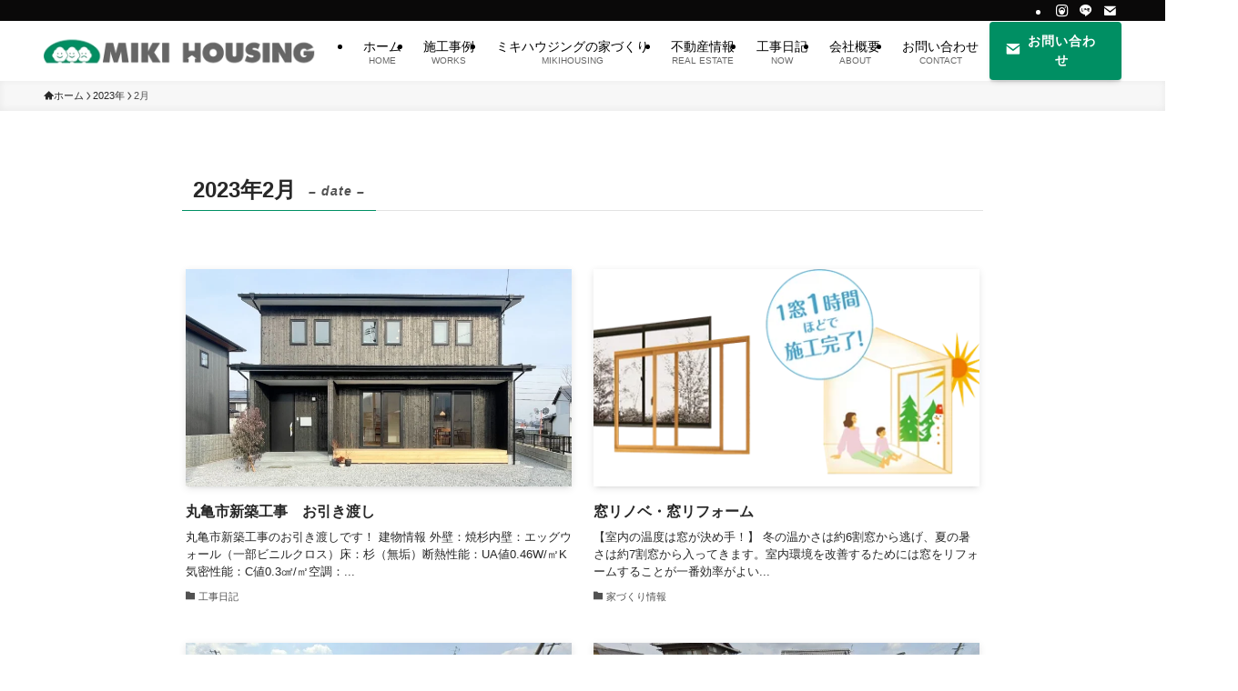

--- FILE ---
content_type: text/html; charset=UTF-8
request_url: https://www.mikihousing.net/archives/date/2023/02
body_size: 98007
content:
<!DOCTYPE html>
<html lang="ja" data-loaded="false" data-scrolled="false" data-spmenu="closed">
<head>
<meta charset="utf-8">
<meta name="format-detection" content="telephone=no">
<meta http-equiv="X-UA-Compatible" content="IE=edge">
<meta name="viewport" content="width=device-width, viewport-fit=cover">
<meta name="dlm-version" content="4.9.5">
<!-- Google Tag Manager for WordPress by gtm4wp.com -->
<script data-cfasync="false" data-pagespeed-no-defer>
	var gtm4wp_datalayer_name = "dataLayer";
	var dataLayer = dataLayer || [];
</script>
<!-- End Google Tag Manager for WordPress by gtm4wp.com --><link rel='dns-prefetch' href='//www.google.com' />
<link rel="alternate" type="application/rss+xml" title="丸亀市・善通寺市の平屋の注文住宅（高気密・高断熱）を建てる工務店のミキハウジング &raquo; フィード" href="https://www.mikihousing.net/feed" />
<link rel="alternate" type="application/rss+xml" title="丸亀市・善通寺市の平屋の注文住宅（高気密・高断熱）を建てる工務店のミキハウジング &raquo; コメントフィード" href="https://www.mikihousing.net/comments/feed" />

<!-- SEO SIMPLE PACK 3.2.1 -->
<title>2023年2月 | 丸亀市・善通寺市の平屋の注文住宅（高気密・高断熱）を建てる工務店のミキハウジング</title>
<meta name="robots" content="noindex">
<meta name="description" content="丸亀市・善通寺市・坂出市を中心に平屋・2階建ての注文住宅（高気密・高断熱・高耐震・高耐久）をライフスタイルに合わせてご提案させていただいています。エアコン２台（床下エアコン・小屋裏エアコン）の全館空調により、室間温度差が小さくランニングコスト（電気代等）も節約できる快適で経済的・健康的な暮らし。新築一戸建てをメインに、リフォーム、店舗併用住宅等も手掛けています。">
<link rel="canonical" href="https://www.mikihousing.net/archives/date/2023/02">
<meta property="og:locale" content="ja_JP">
<meta property="og:type" content="website">
<meta property="og:image" content="https://www.mikihousing.net/wp-content/uploads/2021/11/3556BD96-B386-4C36-985C-91E527CF73A4.jpeg">
<meta property="og:title" content="2023年2月 | 丸亀市・善通寺市の平屋の注文住宅（高気密・高断熱）を建てる工務店のミキハウジング">
<meta property="og:description" content="丸亀市・善通寺市・坂出市を中心に平屋・2階建ての注文住宅（高気密・高断熱・高耐震・高耐久）をライフスタイルに合わせてご提案させていただいています。エアコン２台（床下エアコン・小屋裏エアコン）の全館空調により、室間温度差が小さくランニングコスト（電気代等）も節約できる快適で経済的・健康的な暮らし。新築一戸建てをメインに、リフォーム、店舗併用住宅等も手掛けています。">
<meta property="og:url" content="https://www.mikihousing.net/archives/date/2023/02">
<meta property="og:site_name" content="丸亀市・善通寺市の平屋の注文住宅（高気密・高断熱）を建てる工務店のミキハウジング">
<meta name="twitter:card" content="summary_large_image">
<!-- Google Analytics (gtag.js) -->
<script async src="https://www.googletagmanager.com/gtag/js?id=UA-198009872-1"></script>
<script>
	window.dataLayer = window.dataLayer || [];
	function gtag(){dataLayer.push(arguments);}
	gtag("js", new Date());
	gtag("config", "UA-198009872-1");
</script>
	<!-- / SEO SIMPLE PACK -->

<style id='wp-block-paragraph-inline-css' type='text/css'>
.is-small-text{font-size:.875em}.is-regular-text{font-size:1em}.is-large-text{font-size:2.25em}.is-larger-text{font-size:3em}.has-drop-cap:not(:focus):first-letter{float:left;font-size:8.4em;line-height:.68;font-weight:100;margin:.05em .1em 0 0;text-transform:uppercase;font-style:normal}p{overflow-wrap:break-word}p.has-drop-cap.has-background{overflow:hidden}p.has-background{padding:1.25em 2.375em}:where(p.has-text-color:not(.has-link-color)) a{color:inherit}
</style>
<style id='wp-block-columns-inline-css' type='text/css'>
.wp-block-columns{display:flex;margin-bottom:1.75em;box-sizing:border-box;flex-wrap:wrap}@media (min-width:782px){.wp-block-columns{flex-wrap:nowrap}}.wp-block-columns:where(.has-background){padding:1.25em 2.375em}.wp-block-columns.are-vertically-aligned-top{align-items:flex-start}.wp-block-columns.are-vertically-aligned-center{align-items:center}.wp-block-columns.are-vertically-aligned-bottom{align-items:flex-end}@media (max-width:599px){.wp-block-columns:not(.is-not-stacked-on-mobile)>.wp-block-column{flex-basis:100%!important}}@media (min-width:600px) and (max-width:781px){.wp-block-columns:not(.is-not-stacked-on-mobile)>.wp-block-column:not(:only-child){flex-basis:calc(50% - var(--wp--style--block-gap, 2em)/2)!important;flex-grow:0}.wp-block-columns:not(.is-not-stacked-on-mobile)>.wp-block-column:nth-child(2n){margin-left:var(--wp--style--block-gap,2em)}}@media (min-width:782px){.wp-block-columns:not(.is-not-stacked-on-mobile)>.wp-block-column{flex-basis:0;flex-grow:1}.wp-block-columns:not(.is-not-stacked-on-mobile)>.wp-block-column[style*=flex-basis]{flex-grow:0}.wp-block-columns:not(.is-not-stacked-on-mobile)>.wp-block-column:not(:first-child){margin-left:var(--wp--style--block-gap,2em)}}.wp-block-columns.is-not-stacked-on-mobile{flex-wrap:nowrap}.wp-block-columns.is-not-stacked-on-mobile>.wp-block-column{flex-basis:0;flex-grow:1}.wp-block-columns.is-not-stacked-on-mobile>.wp-block-column[style*=flex-basis]{flex-grow:0}.wp-block-columns.is-not-stacked-on-mobile>.wp-block-column:not(:first-child){margin-left:var(--wp--style--block-gap,2em)}.wp-block-column{flex-grow:1;min-width:0;word-break:break-word;overflow-wrap:break-word}.wp-block-column.is-vertically-aligned-top{align-self:flex-start}.wp-block-column.is-vertically-aligned-center{align-self:center}.wp-block-column.is-vertically-aligned-bottom{align-self:flex-end}.wp-block-column.is-vertically-aligned-bottom,.wp-block-column.is-vertically-aligned-center,.wp-block-column.is-vertically-aligned-top{width:100%}
</style>
<style id='wp-block-library-inline-css' type='text/css'>
:root{--wp-admin-theme-color:#007cba;--wp-admin-theme-color--rgb:0,124,186;--wp-admin-theme-color-darker-10:#006ba1;--wp-admin-theme-color-darker-10--rgb:0,107,161;--wp-admin-theme-color-darker-20:#005a87;--wp-admin-theme-color-darker-20--rgb:0,90,135;--wp-admin-border-width-focus:2px}@media (-webkit-min-device-pixel-ratio:2),(min-resolution:192dpi){:root{--wp-admin-border-width-focus:1.5px}}:root{--wp--preset--font-size--normal:16px;--wp--preset--font-size--huge:42px}:root .has-very-light-gray-background-color{background-color:#eee}:root .has-very-dark-gray-background-color{background-color:#313131}:root .has-very-light-gray-color{color:#eee}:root .has-very-dark-gray-color{color:#313131}:root .has-vivid-green-cyan-to-vivid-cyan-blue-gradient-background{background:linear-gradient(135deg,#00d084,#0693e3)}:root .has-purple-crush-gradient-background{background:linear-gradient(135deg,#34e2e4,#4721fb 50%,#ab1dfe)}:root .has-hazy-dawn-gradient-background{background:linear-gradient(135deg,#faaca8,#dad0ec)}:root .has-subdued-olive-gradient-background{background:linear-gradient(135deg,#fafae1,#67a671)}:root .has-atomic-cream-gradient-background{background:linear-gradient(135deg,#fdd79a,#004a59)}:root .has-nightshade-gradient-background{background:linear-gradient(135deg,#330968,#31cdcf)}:root .has-midnight-gradient-background{background:linear-gradient(135deg,#020381,#2874fc)}.has-regular-font-size{font-size:1em}.has-larger-font-size{font-size:2.625em}.has-normal-font-size{font-size:var(--wp--preset--font-size--normal)}.has-huge-font-size{font-size:var(--wp--preset--font-size--huge)}.has-text-align-center{text-align:center}.has-text-align-left{text-align:left}.has-text-align-right{text-align:right}#end-resizable-editor-section{display:none}.aligncenter{clear:both}.items-justified-left{justify-content:flex-start}.items-justified-center{justify-content:center}.items-justified-right{justify-content:flex-end}.items-justified-space-between{justify-content:space-between}.screen-reader-text{border:0;clip:rect(1px,1px,1px,1px);-webkit-clip-path:inset(50%);clip-path:inset(50%);height:1px;margin:-1px;overflow:hidden;padding:0;position:absolute;width:1px;word-wrap:normal!important}.screen-reader-text:focus{background-color:#ddd;clip:auto!important;-webkit-clip-path:none;clip-path:none;color:#444;display:block;font-size:1em;height:auto;left:5px;line-height:normal;padding:15px 23px 14px;text-decoration:none;top:5px;width:auto;z-index:100000}html :where(img[class*=wp-image-]){height:auto;max-width:100%}
</style>
<link rel='stylesheet' id='swell-icons-css'  href='https://www.mikihousing.net/wp-content/themes/swell/build/css/swell-icons.css?ver=2.8.1' type='text/css' media='all' />
<link rel='stylesheet' id='main_style-css'  href='https://www.mikihousing.net/wp-content/themes/swell/build/css/main.css?ver=2.8.1' type='text/css' media='all' />
<link rel='stylesheet' id='swell_core/columns-css'  href='https://www.mikihousing.net/wp-content/themes/swell/build/css/modules/blocks/columns.css?ver=2.8.1' type='text/css' media='all' />
<link rel='stylesheet' id='swell_widget/dropdown-css'  href='https://www.mikihousing.net/wp-content/themes/swell/build/css/modules/blocks/widget-dropdown.css?ver=2.8.1' type='text/css' media='all' />
<link rel='stylesheet' id='swell_loos/banner-link-css'  href='https://www.mikihousing.net/wp-content/themes/swell/build/gutenberg/blocks/banner-link/style-index.css?ver=2.8.1' type='text/css' media='all' />
<link rel='stylesheet' id='swell_loos/full-wide-css'  href='https://www.mikihousing.net/wp-content/themes/swell/build/gutenberg/blocks/full-wide/style-index.css?ver=2.8.1' type='text/css' media='all' />
<link rel='stylesheet' id='swell_loos/tab-css'  href='https://www.mikihousing.net/wp-content/themes/swell/build/gutenberg/blocks/tab/style-index.css?ver=2.8.1' type='text/css' media='all' />
<style id='swell_custom-inline-css' type='text/css'>
:root{--swl-fz--content:4vw;--swl-font_family:"游ゴシック体", "Yu Gothic", YuGothic, "Hiragino Kaku Gothic ProN", "Hiragino Sans", Meiryo, sans-serif;--swl-font_weight:500;--color_main:#008f63;--color_text:#282828;--color_link:#008f63;--color_htag:#008f63;--color_bg:#ffffff;--color_gradient1:#d8ffff;--color_gradient2:#87e7ff;--color_main_thin:rgba(0, 179, 124, 0.05 );--color_main_dark:rgba(0, 107, 74, 1 );--color_list_check:#008f63;--color_list_num:#008f63;--color_list_good:#86dd7b;--color_list_triangle:#f4e03a;--color_list_bad:#f36060;--color_faq_q:#d55656;--color_faq_a:#6599b7;--color_icon_good:#3cd250;--color_icon_good_bg:#ecffe9;--color_icon_bad:#4b73eb;--color_icon_bad_bg:#eafaff;--color_icon_info:#f578b4;--color_icon_info_bg:#fff0fa;--color_icon_announce:#ffa537;--color_icon_announce_bg:#fff5f0;--color_icon_pen:#7a7a7a;--color_icon_pen_bg:#f7f7f7;--color_icon_book:#787364;--color_icon_book_bg:#f8f6ef;--color_icon_point:#ffa639;--color_icon_check:#86d67c;--color_icon_batsu:#f36060;--color_icon_hatena:#5295cc;--color_icon_caution:#f7da38;--color_icon_memo:#84878a;--color_deep01:#e44141;--color_deep02:#3d79d5;--color_deep03:#63a84d;--color_deep04:#f09f4d;--color_pale01:#fff2f0;--color_pale02:#f3f8fd;--color_pale03:#f1f9ee;--color_pale04:#fdf9ee;--color_mark_blue:#b7e3ff;--color_mark_green:#bdf9c3;--color_mark_yellow:#fcf69f;--color_mark_orange:#ffddbc;--border01:solid 1px var(--color_main);--border02:double 4px var(--color_main);--border03:dashed 2px var(--color_main);--border04:outset 2px var(--color_main);--card_posts_thumb_ratio:56.25%;--list_posts_thumb_ratio:56.25%;--big_posts_thumb_ratio:56.25%;--thumb_posts_thumb_ratio:61.805%;--blogcard_thumb_ratio:56.25%;--color_header_bg:#ffffff;--color_header_text:#000000;--color_footer_bg:#008f63;--color_footer_text:#ffffff;--container_size:1600px;--article_size:880px;--logo_size_sp:48px;--logo_size_pc:34px;--logo_size_pcfix:32px;}.swl-cell-bg[data-icon="doubleCircle"]{--cell-icon-color:#ffc977}.swl-cell-bg[data-icon="circle"]{--cell-icon-color:#94e29c}.swl-cell-bg[data-icon="triangle"]{--cell-icon-color:#eeda2f}.swl-cell-bg[data-icon="close"]{--cell-icon-color:#ec9191}.swl-cell-bg[data-icon="hatena"]{--cell-icon-color:#93c9da}.swl-cell-bg[data-icon="check"]{--cell-icon-color:#94e29c}.swl-cell-bg[data-icon="line"]{--cell-icon-color:#9b9b9b}.cap_box[data-colset="col1"]{--capbox-color:#f59b5f;--capbox-color--bg:#fff8eb}.cap_box[data-colset="col2"]{--capbox-color:#5fb9f5;--capbox-color--bg:#edf5ff}.cap_box[data-colset="col3"]{--capbox-color:#2fcd90;--capbox-color--bg:#eafaf2}.red_{--the-btn-color:#ffffff;--the-btn-color2:#ffffff;--the-solid-shadow: rgba(191, 191, 191, 1 )}.blue_{--the-btn-color:#338df4;--the-btn-color2:#35eaff;--the-solid-shadow: rgba(38, 106, 183, 1 )}.green_{--the-btn-color:#008f63;--the-btn-color2:#7bf7bd;--the-solid-shadow: rgba(0, 107, 74, 1 )}.is-style-btn_normal,.is-style-btn_shiny{--the-btn-bg: linear-gradient(100deg,var(--the-btn-color) 0%,var(--the-btn-color2) 100%)}.is-style-btn_normal{--the-btn-radius:4px}.is-style-btn_solid{--the-btn-radius:4px}.is-style-btn_shiny{--the-btn-radius:4px}.is-style-btn_line{--the-btn-radius:4px}.post_content blockquote{padding:1.5em 2em 1.5em 3em}.post_content blockquote::before{content:"";display:block;width:5px;height:calc(100% - 3em);top:1.5em;left:1.5em;border-left:solid 1px rgba(180,180,180,.75);border-right:solid 1px rgba(180,180,180,.75);}.mark_blue{background:-webkit-linear-gradient(transparent 64%,var(--color_mark_blue) 0%);background:linear-gradient(transparent 64%,var(--color_mark_blue) 0%)}.mark_green{background:-webkit-linear-gradient(transparent 64%,var(--color_mark_green) 0%);background:linear-gradient(transparent 64%,var(--color_mark_green) 0%)}.mark_yellow{background:-webkit-linear-gradient(transparent 64%,var(--color_mark_yellow) 0%);background:linear-gradient(transparent 64%,var(--color_mark_yellow) 0%)}.mark_orange{background:-webkit-linear-gradient(transparent 64%,var(--color_mark_orange) 0%);background:linear-gradient(transparent 64%,var(--color_mark_orange) 0%)}[class*="is-style-icon_"]{color:#333;border-width:0}[class*="is-style-big_icon_"]{border-width:2px;border-style:solid}[data-col="gray"] .c-balloon__text{background:#f7f7f7;border-color:#ccc}[data-col="gray"] .c-balloon__before{border-right-color:#f7f7f7}[data-col="green"] .c-balloon__text{background:#d1f8c2;border-color:#9ddd93}[data-col="green"] .c-balloon__before{border-right-color:#d1f8c2}[data-col="blue"] .c-balloon__text{background:#e2f6ff;border-color:#93d2f0}[data-col="blue"] .c-balloon__before{border-right-color:#e2f6ff}[data-col="red"] .c-balloon__text{background:#ffebeb;border-color:#f48789}[data-col="red"] .c-balloon__before{border-right-color:#ffebeb}[data-col="yellow"] .c-balloon__text{background:#f9f7d2;border-color:#fbe593}[data-col="yellow"] .c-balloon__before{border-right-color:#f9f7d2}.-type-list2 .p-postList__body::after,.-type-big .p-postList__body::after{content: "READ MORE »";}.c-postThumb__cat{background-color:#008f63;color:#fff;background-image: repeating-linear-gradient(-45deg,rgba(255,255,255,.1),rgba(255,255,255,.1) 6px,transparent 6px,transparent 12px)}.post_content h2:where(:not([class^="swell-block-"]):not(.faq_q):not(.p-postList__title)){padding:1em;border-radius:2px;color:#fff;background:var(--color_htag)}.post_content h2:where(:not([class^="swell-block-"]):not(.faq_q):not(.p-postList__title))::before{position:absolute;display:block;pointer-events:none;content:"";width:calc(100% - 8px);height:calc(100% - 8px);top:4px;left:4px;right:auto;bottom:auto;border:dashed 1px #fff}.post_content h3:where(:not([class^="swell-block-"]):not(.faq_q):not(.p-postList__title)){padding:0 .5em .5em}.post_content h3:where(:not([class^="swell-block-"]):not(.faq_q):not(.p-postList__title))::before{content:"";width:100%;height:4px;background:-webkit-linear-gradient(135deg, transparent 25%,var(--color_htag) 25%,var(--color_htag) 50%,transparent 50%,transparent 75%,var(--color_htag) 75%,var(--color_htag));background:linear-gradient(135deg, transparent 25%,var(--color_htag) 25%,var(--color_htag) 50%,transparent 50%,transparent 75%,var(--color_htag) 75%,var(--color_htag));background-size:4px 4px;opacity:0.5}.post_content h4:where(:not([class^="swell-block-"]):not(.faq_q):not(.p-postList__title)){padding:0 0 0 16px;border-left:solid 2px var(--color_htag)}.l-header__bar{color:#ffffff;background:#0a0909}.c-gnav a::after{background:var(--color_header_text);width:0%;height:2px}.p-spHeadMenu .menu-item.-current{border-bottom-color:var(--color_header_text)}.c-gnav > li:hover > a::after,.c-gnav > .-current > a::after{width:100%}.c-gnav .sub-menu{color:#333;background:#fff}.l-fixHeader::before{opacity:0.9}#pagetop{border-radius:50%}#fix_tocbtn{border-radius:50%}#fix_bottom_menu{color:#ffffff}#fix_bottom_menu::before{background:#008f63;opacity:0.9}#before_footer_widget{margin-bottom:0}.c-widget__title.-spmenu{text-align:center;padding:.25em 3.5em;}.c-widget__title.-spmenu::before{content:"";top:50%;width:2em;background:currentColor;left:1em}.c-widget__title.-spmenu::after{content:"";top:50%;width:2em;background:currentColor;right:1em}.c-widget__title.-footer{padding:.5em}.c-widget__title.-footer::before{content:"";bottom:0;left:0;width:40%;z-index:1;background:var(--color_main)}.c-widget__title.-footer::after{content:"";bottom:0;left:0;width:100%;background:var(--color_border)}.c-secTitle{border-left:solid 2px var(--color_main);padding:0em .75em}.p-spMenu{color:#ffffff}.p-spMenu__inner::before{background:#008f63;opacity:0.9}.p-spMenu__overlay{background:#000000;opacity:0}[class*="page-numbers"]{color:var(--color_main);border: solid 1px var(--color_main)}a{text-decoration: none}.l-topTitleArea.c-filterLayer::before{background-color:#4f4f4f;opacity:0.5;content:""}@media screen and (min-width: 960px){:root{}}@media screen and (max-width: 959px){:root{}.l-header__logo{margin-right:auto}.l-header__inner{-webkit-box-pack:end;-webkit-justify-content:flex-end;justify-content:flex-end}#pagetop{display:none}}@media screen and (min-width: 600px){:root{--swl-fz--content:16px;}}@media screen and (max-width: 599px){:root{}}@media (min-width: 1088px) {.alignwide{left:-100px;width:calc(100% + 200px);}}@media (max-width: 1088px) {.-sidebar-off .swell-block-fullWide__inner.l-container .alignwide{left:0px;width:100%;}}.l-fixHeader .l-fixHeader__gnav{order:0}[data-scrolled=true] .l-fixHeader[data-ready]{opacity:1;-webkit-transform:translateY(0)!important;transform:translateY(0)!important;visibility:visible}.-body-solid .l-fixHeader{box-shadow:0 2px 4px var(--swl-color_shadow)}.l-fixHeader__inner{align-items:stretch;color:var(--color_header_text);display:flex;padding-bottom:0;padding-top:0;position:relative;z-index:1}.l-fixHeader__logo{align-items:center;display:flex;line-height:1;margin-right:24px;order:0;padding:16px 0}[data-scrolled=true] #fix_bottom_menu{bottom:0}#fix_bottom_menu{box-shadow:0 0 4px rgba(0,0,0,.1);transition:bottom .4s;width:100%;z-index:100}#fix_bottom_menu:before{display:block;z-index:0}#fix_bottom_menu .menu_list{align-items:center;display:flex;height:50px;justify-content:space-between;padding:2px 0 0;position:relative;z-index:1}#fix_bottom_menu .menu_btn .open_btn{opacity:1;-webkit-transform:scale(1.1);transform:scale(1.1)}#fix_bottom_menu .menu-item{flex:1 1 100%;margin:0;padding:0;text-align:center}#fix_bottom_menu .menu-item a{color:inherit;display:block;line-height:1;text-decoration:none}#fix_bottom_menu .menu-item i{color:inherit;display:block;font-size:20px;height:20px;line-height:20px;text-align:center}#fix_bottom_menu .menu-item i:before{color:inherit;display:inline-block}#fix_bottom_menu span{color:inherit;display:block;font-size:10px;line-height:1;margin-top:4px;width:100%}@media not all and (min-width:960px){#fix_bottom_menu{display:block;padding-bottom:calc(env(safe-area-inset-bottom)*.5)}}.is-style-btn_normal a,.is-style-btn_shiny a{box-shadow:var(--swl-btn_shadow)}.c-shareBtns__btn,.is-style-balloon>.c-tabList .c-tabList__button,.p-snsCta,[class*=page-numbers]{box-shadow:var(--swl-box_shadow)}.p-articleThumb__img,.p-articleThumb__youtube{box-shadow:var(--swl-img_shadow)}.p-pickupBanners__item .c-bannerLink,.p-postList__thumb{box-shadow:0 2px 8px rgba(0,0,0,.1),0 4px 4px -4px rgba(0,0,0,.1)}.p-postList.-w-ranking li:before{background-image:repeating-linear-gradient(-45deg,hsla(0,0%,100%,.1),hsla(0,0%,100%,.1) 6px,transparent 0,transparent 12px);box-shadow:1px 1px 4px rgba(0,0,0,.2)}.l-header__bar{position:relative;width:100%}.l-header__bar .c-catchphrase{color:inherit;font-size:12px;letter-spacing:var(--swl-letter_spacing,.2px);line-height:14px;margin-right:auto;overflow:hidden;padding:4px 0;white-space:nowrap;width:50%}.l-header__bar .c-iconList .c-iconList__link{margin:0;padding:4px 6px}.l-header__barInner{align-items:center;display:flex;justify-content:flex-end}@media (min-width:960px){.-series .l-header__inner{align-items:stretch;display:flex}.-series .l-header__logo{align-items:center;display:flex;flex-wrap:wrap;margin-right:24px;padding:16px 0}.-series .l-header__logo .c-catchphrase{font-size:13px;padding:4px 0}.-series .c-headLogo{margin-right:16px}.-series-right .l-header__inner{justify-content:space-between}.-series-right .c-gnavWrap{margin-left:auto}.-series-right .w-header{margin-left:12px}.-series-left .w-header{margin-left:auto}}@media (min-width:960px) and (min-width:600px){.-series .c-headLogo{max-width:400px}}.c-submenuToggleBtn:after{content:"";height:100%;left:0;position:absolute;top:0;width:100%;z-index:0}.c-submenuToggleBtn{cursor:pointer;display:block;height:2em;line-height:2;position:absolute;right:8px;text-align:center;top:50%;-webkit-transform:translateY(-50%);transform:translateY(-50%);width:2em;z-index:1}.c-submenuToggleBtn:before{content:"\e910";display:inline-block;font-family:icomoon;font-size:14px;transition:-webkit-transform .25s;transition:transform .25s;transition:transform .25s,-webkit-transform .25s}.c-submenuToggleBtn:after{border:1px solid;opacity:.15;transition:background-color .25s}.c-submenuToggleBtn.is-opened:before{-webkit-transform:rotate(-180deg);transform:rotate(-180deg)}.widget_categories>ul>.cat-item>a,.wp-block-categories-list>li>a{padding-left:1.75em}.c-listMenu a{padding:.75em .5em;position:relative}.c-gnav .sub-menu a:not(:last-child),.c-listMenu a:not(:last-child){padding-right:40px}.c-gnav .sub-menu .sub-menu{box-shadow:none}.c-gnav .sub-menu .sub-menu,.c-listMenu .children,.c-listMenu .sub-menu{height:0;margin:0;opacity:0;overflow:hidden;position:relative;transition:.25s}.c-gnav .sub-menu .sub-menu.is-opened,.c-listMenu .children.is-opened,.c-listMenu .sub-menu.is-opened{height:auto;opacity:1;visibility:visible}.c-gnav .sub-menu .sub-menu a,.c-listMenu .children a,.c-listMenu .sub-menu a{font-size:.9em;padding-left:1.5em}.c-gnav .sub-menu .sub-menu ul a,.c-listMenu .children ul a,.c-listMenu .sub-menu ul a{padding-left:2.25em}@media (min-width:600px){.c-submenuToggleBtn{height:28px;line-height:28px;transition:background-color .25s;width:28px}}@media (min-width:960px){.c-submenuToggleBtn:hover:after{background-color:currentcolor}}:root{--color_content_bg:var(--color_bg);}.c-widget__title.-side{padding:.5em}.c-widget__title.-side::before{content:"";bottom:0;left:0;width:40%;z-index:1;background:var(--color_main)}.c-widget__title.-side::after{content:"";bottom:0;left:0;width:100%;background:var(--color_border)}@media screen and (min-width: 960px){:root{}}@media screen and (max-width: 959px){:root{}}@media screen and (min-width: 600px){:root{}}@media screen and (max-width: 599px){:root{}}.swell-block-fullWide__inner.l-container{--swl-fw_inner_pad:var(--swl-pad_container,0px)}@media (min-width:960px){.-sidebar-on .l-content .alignfull,.-sidebar-on .l-content .alignwide{left:-16px;width:calc(100% + 32px)}.swell-block-fullWide__inner.l-article{--swl-fw_inner_pad:var(--swl-pad_post_content,0px)}.-sidebar-on .swell-block-fullWide__inner .alignwide{left:0;width:100%}.-sidebar-on .swell-block-fullWide__inner .alignfull{left:calc(0px - var(--swl-fw_inner_pad, 0))!important;margin-left:0!important;margin-right:0!important;width:calc(100% + var(--swl-fw_inner_pad, 0)*2)!important}}
</style>
<link rel="stylesheet" id="swell-parts/footer-css" href="https://www.mikihousing.net/wp-content/themes/swell/build/css/modules/parts/footer.css?ver=2.8.1" media="print" onload="this.media='all'"><noscript> <link rel='stylesheet' id='swell-parts/footer-css'  href='https://www.mikihousing.net/wp-content/themes/swell/build/css/modules/parts/footer.css?ver=2.8.1' type='text/css' media='all' /></noscript>
<link rel='stylesheet' id='swell-page/archive-css'  href='https://www.mikihousing.net/wp-content/themes/swell/build/css/modules/page/archive.css?ver=2.8.1' type='text/css' media='all' />
<link rel='stylesheet' id='ple-style-css'  href='https://www.mikihousing.net/wp-content/plugins/page-loading-effects/assets/css/style.css?ver=1.0.0' type='text/css' media='all' />
<link rel='stylesheet' id='child_style-css'  href='https://www.mikihousing.net/wp-content/themes/swell_child/style.css?ver=2021120190628' type='text/css' media='all' />
<script type='text/javascript' src='https://www.mikihousing.net/wp-content/plugins/page-loading-effects/assets/js/ple.preloader.min.js?ver=5.9.12' id='ple-script-js'></script>

<noscript><link href="https://www.mikihousing.net/wp-content/themes/swell/build/css/noscript.css" rel="stylesheet"></noscript>
<link rel="EditURI" type="application/rsd+xml" title="RSD" href="https://www.mikihousing.net/xmlrpc.php?rsd" />
<meta name="p:domain_verify" content="0da77aafd3badc39ed755108d1dd11ae"/>
<!-- Google Tag Manager for WordPress by gtm4wp.com -->
<!-- GTM Container placement set to footer -->
<script data-cfasync="false" data-pagespeed-no-defer type="text/javascript">
	var dataLayer_content = {"pagePostType":"post","pagePostType2":"month-post"};
	dataLayer.push( dataLayer_content );
</script>
<script data-cfasync="false">
(function(w,d,s,l,i){w[l]=w[l]||[];w[l].push({'gtm.start':
new Date().getTime(),event:'gtm.js'});var f=d.getElementsByTagName(s)[0],
j=d.createElement(s),dl=l!='dataLayer'?'&l='+l:'';j.async=true;j.src=
'//www.googletagmanager.com/gtm.js?id='+i+dl;f.parentNode.insertBefore(j,f);
})(window,document,'script','dataLayer','GTM-M5D2DKV');
</script>
<!-- End Google Tag Manager -->
<!-- End Google Tag Manager for WordPress by gtm4wp.com --><link rel="icon" href="https://www.mikihousing.net/wp-content/uploads/2021/05/cropped-05F5B5ED-3442-4019-8F08-9B5C7CAD27A4-32x32.jpeg" sizes="32x32" />
<link rel="icon" href="https://www.mikihousing.net/wp-content/uploads/2021/05/cropped-05F5B5ED-3442-4019-8F08-9B5C7CAD27A4-192x192.jpeg" sizes="192x192" />
<link rel="apple-touch-icon" href="https://www.mikihousing.net/wp-content/uploads/2021/05/cropped-05F5B5ED-3442-4019-8F08-9B5C7CAD27A4-180x180.jpeg" />
<meta name="msapplication-TileImage" content="https://www.mikihousing.net/wp-content/uploads/2021/05/cropped-05F5B5ED-3442-4019-8F08-9B5C7CAD27A4-270x270.jpeg" />

<link rel="stylesheet" href="https://www.mikihousing.net/wp-content/themes/swell/build/css/print.css" media="print" >
</head>
<body>
<svg xmlns="http://www.w3.org/2000/svg" viewbox="0 0 0 0" width="0" height="0" focusable="false" role="none" style="visibility: hidden; position: absolute; left: -9999px; overflow: hidden;" ><defs><filter id="wp-duotone-dark-grayscale"><fecolormatrix color-interpolation-filters="sRGB" type="matrix" values=" .299 .587 .114 0 0 .299 .587 .114 0 0 .299 .587 .114 0 0 .299 .587 .114 0 0 " /><fecomponenttransfer color-interpolation-filters="sRGB" ><fefuncr type="table" tablevalues="0 0.49803921568627" /><fefuncg type="table" tablevalues="0 0.49803921568627" /><fefuncb type="table" tablevalues="0 0.49803921568627" /><fefunca type="table" tablevalues="1 1" /></fecomponenttransfer><fecomposite in2="SourceGraphic" operator="in" /></filter></defs></svg><svg xmlns="http://www.w3.org/2000/svg" viewbox="0 0 0 0" width="0" height="0" focusable="false" role="none" style="visibility: hidden; position: absolute; left: -9999px; overflow: hidden;" ><defs><filter id="wp-duotone-grayscale"><fecolormatrix color-interpolation-filters="sRGB" type="matrix" values=" .299 .587 .114 0 0 .299 .587 .114 0 0 .299 .587 .114 0 0 .299 .587 .114 0 0 " /><fecomponenttransfer color-interpolation-filters="sRGB" ><fefuncr type="table" tablevalues="0 1" /><fefuncg type="table" tablevalues="0 1" /><fefuncb type="table" tablevalues="0 1" /><fefunca type="table" tablevalues="1 1" /></fecomponenttransfer><fecomposite in2="SourceGraphic" operator="in" /></filter></defs></svg><svg xmlns="http://www.w3.org/2000/svg" viewbox="0 0 0 0" width="0" height="0" focusable="false" role="none" style="visibility: hidden; position: absolute; left: -9999px; overflow: hidden;" ><defs><filter id="wp-duotone-purple-yellow"><fecolormatrix color-interpolation-filters="sRGB" type="matrix" values=" .299 .587 .114 0 0 .299 .587 .114 0 0 .299 .587 .114 0 0 .299 .587 .114 0 0 " /><fecomponenttransfer color-interpolation-filters="sRGB" ><fefuncr type="table" tablevalues="0.54901960784314 0.98823529411765" /><fefuncg type="table" tablevalues="0 1" /><fefuncb type="table" tablevalues="0.71764705882353 0.25490196078431" /><fefunca type="table" tablevalues="1 1" /></fecomponenttransfer><fecomposite in2="SourceGraphic" operator="in" /></filter></defs></svg><svg xmlns="http://www.w3.org/2000/svg" viewbox="0 0 0 0" width="0" height="0" focusable="false" role="none" style="visibility: hidden; position: absolute; left: -9999px; overflow: hidden;" ><defs><filter id="wp-duotone-blue-red"><fecolormatrix color-interpolation-filters="sRGB" type="matrix" values=" .299 .587 .114 0 0 .299 .587 .114 0 0 .299 .587 .114 0 0 .299 .587 .114 0 0 " /><fecomponenttransfer color-interpolation-filters="sRGB" ><fefuncr type="table" tablevalues="0 1" /><fefuncg type="table" tablevalues="0 0.27843137254902" /><fefuncb type="table" tablevalues="0.5921568627451 0.27843137254902" /><fefunca type="table" tablevalues="1 1" /></fecomponenttransfer><fecomposite in2="SourceGraphic" operator="in" /></filter></defs></svg><svg xmlns="http://www.w3.org/2000/svg" viewbox="0 0 0 0" width="0" height="0" focusable="false" role="none" style="visibility: hidden; position: absolute; left: -9999px; overflow: hidden;" ><defs><filter id="wp-duotone-midnight"><fecolormatrix color-interpolation-filters="sRGB" type="matrix" values=" .299 .587 .114 0 0 .299 .587 .114 0 0 .299 .587 .114 0 0 .299 .587 .114 0 0 " /><fecomponenttransfer color-interpolation-filters="sRGB" ><fefuncr type="table" tablevalues="0 0" /><fefuncg type="table" tablevalues="0 0.64705882352941" /><fefuncb type="table" tablevalues="0 1" /><fefunca type="table" tablevalues="1 1" /></fecomponenttransfer><fecomposite in2="SourceGraphic" operator="in" /></filter></defs></svg><svg xmlns="http://www.w3.org/2000/svg" viewbox="0 0 0 0" width="0" height="0" focusable="false" role="none" style="visibility: hidden; position: absolute; left: -9999px; overflow: hidden;" ><defs><filter id="wp-duotone-magenta-yellow"><fecolormatrix color-interpolation-filters="sRGB" type="matrix" values=" .299 .587 .114 0 0 .299 .587 .114 0 0 .299 .587 .114 0 0 .299 .587 .114 0 0 " /><fecomponenttransfer color-interpolation-filters="sRGB" ><fefuncr type="table" tablevalues="0.78039215686275 1" /><fefuncg type="table" tablevalues="0 0.94901960784314" /><fefuncb type="table" tablevalues="0.35294117647059 0.47058823529412" /><fefunca type="table" tablevalues="1 1" /></fecomponenttransfer><fecomposite in2="SourceGraphic" operator="in" /></filter></defs></svg><svg xmlns="http://www.w3.org/2000/svg" viewbox="0 0 0 0" width="0" height="0" focusable="false" role="none" style="visibility: hidden; position: absolute; left: -9999px; overflow: hidden;" ><defs><filter id="wp-duotone-purple-green"><fecolormatrix color-interpolation-filters="sRGB" type="matrix" values=" .299 .587 .114 0 0 .299 .587 .114 0 0 .299 .587 .114 0 0 .299 .587 .114 0 0 " /><fecomponenttransfer color-interpolation-filters="sRGB" ><fefuncr type="table" tablevalues="0.65098039215686 0.40392156862745" /><fefuncg type="table" tablevalues="0 1" /><fefuncb type="table" tablevalues="0.44705882352941 0.4" /><fefunca type="table" tablevalues="1 1" /></fecomponenttransfer><fecomposite in2="SourceGraphic" operator="in" /></filter></defs></svg><svg xmlns="http://www.w3.org/2000/svg" viewbox="0 0 0 0" width="0" height="0" focusable="false" role="none" style="visibility: hidden; position: absolute; left: -9999px; overflow: hidden;" ><defs><filter id="wp-duotone-blue-orange"><fecolormatrix color-interpolation-filters="sRGB" type="matrix" values=" .299 .587 .114 0 0 .299 .587 .114 0 0 .299 .587 .114 0 0 .299 .587 .114 0 0 " /><fecomponenttransfer color-interpolation-filters="sRGB" ><fefuncr type="table" tablevalues="0.098039215686275 1" /><fefuncg type="table" tablevalues="0 0.66274509803922" /><fefuncb type="table" tablevalues="0.84705882352941 0.41960784313725" /><fefunca type="table" tablevalues="1 1" /></fecomponenttransfer><fecomposite in2="SourceGraphic" operator="in" /></filter></defs></svg><div id="body_wrap" class="archive date -body-solid -index-off -sidebar-off -frame-off" >
<div id="sp_menu" class="p-spMenu -right"><div class="p-spMenu__inner"><div class="p-spMenu__closeBtn"><button class="c-iconBtn -menuBtn c-plainBtn" data-onclick="toggleMenu" aria-label="メニューを閉じる"><i class="c-iconBtn__icon icon-close-thin"></i></button></div><div class="p-spMenu__body"><div class="c-widget__title -spmenu">MENU</div><div class="p-spMenu__nav"><ul class="c-spnav c-listMenu"><li class="menu-item menu-item-type-custom menu-item-object-custom menu-item-home menu-item-11"><a href="http://www.mikihousing.net">ホーム<span class="c-smallNavTitle desc">HOME</span></a></li><li class="menu-item menu-item-type-custom menu-item-object-custom menu-item-has-children menu-item-9858"><a>施工事例<span class="c-smallNavTitle desc">WORKS</span><button class="c-submenuToggleBtn c-plainBtn" data-onclick="toggleSubmenu" aria-label="サブメニューを開閉する"></button></a><ul class="sub-menu"><li class="menu-item menu-item-type-taxonomy menu-item-object-category menu-item-885"><a href="https://www.mikihousing.net/archives/category/works-2/works">新築施工例<span class="c-smallNavTitle desc">SAMPLE</span></a></li><li class="menu-item menu-item-type-taxonomy menu-item-object-category menu-item-9054"><a href="https://www.mikihousing.net/archives/category/works-2/business">店舗併用住宅<span class="c-smallNavTitle desc">香川県丸亀市の工務店、ミキハウジングの新築施工例をご紹介します。ミキハウジングでは年間６~８棟の新築住宅を設計施工させていただいております。高気密・高断熱の家は暮らしやすく省エネ住宅、デザイン性にもこだわっています。戸建てだけでなく、動物病院・飲食店・サロンなどの施工例もございます。お客様の想いを形にした新築施工例をぜひご覧ください。</span></a></li><li class="menu-item menu-item-type-taxonomy menu-item-object-category menu-item-975"><a href="https://www.mikihousing.net/archives/category/works-2/reform">リフォーム<span class="c-smallNavTitle desc">REFORM</span></a></li></ul></li><li class="menu-item menu-item-type-custom menu-item-object-custom menu-item-has-children menu-item-9857"><a>ミキハウジングの家づくり<span class="c-smallNavTitle desc">MIKIHOUSING</span><button class="c-submenuToggleBtn c-plainBtn" data-onclick="toggleSubmenu" aria-label="サブメニューを開閉する"></button></a><ul class="sub-menu"><li class="menu-item menu-item-type-post_type menu-item-object-page menu-item-has-children menu-item-11270"><a href="https://www.mikihousing.net/strength">家づくりの特徴<span class="c-smallNavTitle desc">strength</span><button class="c-submenuToggleBtn c-plainBtn" data-onclick="toggleSubmenu" aria-label="サブメニューを開閉する"></button></a><ul class="sub-menu"><li class="menu-item menu-item-type-post_type menu-item-object-page menu-item-11246"><a href="https://www.mikihousing.net/strength/energy">省エネ性<span class="c-smallNavTitle desc">energy</span></a></li><li class="menu-item menu-item-type-post_type menu-item-object-page menu-item-11248"><a href="https://www.mikihousing.net/strength/earthquakeresistance">耐震性<span class="c-smallNavTitle desc">earth</span></a></li><li class="menu-item menu-item-type-post_type menu-item-object-page menu-item-11247"><a href="https://www.mikihousing.net/strength/maintenance">耐久性<span class="c-smallNavTitle desc">maintenance</span></a></li></ul></li><li class="menu-item menu-item-type-post_type menu-item-object-page menu-item-9463"><a href="https://www.mikihousing.net/flow">家づくりの流れ<span class="c-smallNavTitle desc">FLOW</span></a></li><li class="menu-item menu-item-type-post_type menu-item-object-page menu-item-769"><a href="https://www.mikihousing.net/basic">標準仕様<span class="c-smallNavTitle desc">BASIC</span></a></li><li class="menu-item menu-item-type-post_type menu-item-object-page menu-item-11275"><a href="https://www.mikihousing.net/cost">コストパフォーマンス</a></li><li class="menu-item menu-item-type-post_type menu-item-object-page menu-item-11274"><a href="https://www.mikihousing.net/qa">Q＆A</a></li><li class="menu-item menu-item-type-post_type menu-item-object-page menu-item-10248"><a href="https://www.mikihousing.net/sdgsrealestate">古材再利用<span class="c-smallNavTitle desc">SDGs</span></a></li><li class="menu-item menu-item-type-post_type menu-item-object-page menu-item-11277"><a href="https://www.mikihousing.net/dannetsutoukyuu7">断熱等級7</a></li><li class="menu-item menu-item-type-post_type menu-item-object-page menu-item-12466"><a href="https://www.mikihousing.net/temperature-and-humidity">冬の室温データ公開<span class="c-smallNavTitle desc">temperature-and-humidity</span></a></li><li class="menu-item menu-item-type-post_type menu-item-object-page menu-item-12583"><a href="https://www.mikihousing.net/%e5%a4%8f%e3%81%ae%e5%ae%a4%e6%b8%a9%e3%83%87%e3%83%bc%e3%82%bf%e5%85%ac%e9%96%8b">夏の室温データ公開</a></li></ul></li><li class="menu-item menu-item-type-taxonomy menu-item-object-category menu-item-11041"><a href="https://www.mikihousing.net/archives/category/realestate">不動産情報<span class="c-smallNavTitle desc">REAL ESTATE</span></a></li><li class="menu-item menu-item-type-taxonomy menu-item-object-category current-menu-item menu-item-10387"><a href="https://www.mikihousing.net/archives/category/now" aria-current="page">工事日記<span class="c-smallNavTitle desc">NOW</span></a></li><li class="menu-item menu-item-type-custom menu-item-object-custom menu-item-has-children menu-item-10179"><a>会社概要<span class="c-smallNavTitle desc">ABOUT</span><button class="c-submenuToggleBtn c-plainBtn" data-onclick="toggleSubmenu" aria-label="サブメニューを開閉する"></button></a><ul class="sub-menu"><li class="menu-item menu-item-type-post_type menu-item-object-page menu-item-10277"><a href="https://www.mikihousing.net/about">会社概要</a></li><li class="menu-item menu-item-type-post_type menu-item-object-page menu-item-10178"><a href="https://www.mikihousing.net/message">業務理念</a></li><li class="menu-item menu-item-type-post_type menu-item-object-page menu-item-privacy-policy menu-item-10186"><a href="https://www.mikihousing.net/about/privacypolicy">プライバシーポリシー</a></li></ul></li><li class="menu-item menu-item-type-post_type menu-item-object-page menu-item-11078"><a href="https://www.mikihousing.net/contact-3">お問い合わせ<span class="c-smallNavTitle desc">CONTACT</span></a></li></ul></div></div></div><div class="p-spMenu__overlay c-overlay" data-onclick="toggleMenu"></div></div><header id="header" class="l-header -series -series-left" data-spfix="1"><div class="l-header__bar pc_"><div class="l-header__barInner l-container"><ul class="c-iconList"><li class="c-iconList__item -instagram"><a href="https://instagram.com/mikihousing?igshid=YmMyMTA2M2Y=" target="_blank" rel="noopener" class="c-iconList__link u-fz-14 hov-flash" aria-label="instagram"><i class="c-iconList__icon icon-instagram" role="presentation"></i></a></li><li class="c-iconList__item -line"><a href="https://lin.ee/kDvsEA9" target="_blank" rel="noopener" class="c-iconList__link u-fz-14 hov-flash" aria-label="line"><i class="c-iconList__icon icon-line" role="presentation"></i></a></li><li class="c-iconList__item -contact"><a href="https://www.mikihousing.net/contact-3" target="_blank" rel="noopener" class="c-iconList__link u-fz-14 hov-flash" aria-label="contact"><i class="c-iconList__icon icon-contact" role="presentation"></i></a></li></ul></div></div><div class="l-header__inner l-container"><div class="l-header__logo"><div class="c-headLogo -img"><a href="https://www.mikihousing.net/" title="丸亀市・善通寺市の平屋の注文住宅（高気密・高断熱）を建てる工務店のミキハウジング" class="c-headLogo__link" rel="home"><img width="662" height="74" src="https://www.mikihousing.net/wp-content/uploads/2021/12/4D9F0864-5AD2-4133-B872-05F2267F9C61.png" alt="丸亀市・善通寺市の平屋の注文住宅（高気密・高断熱）を建てる工務店のミキハウジング" class="c-headLogo__img" srcset="https://www.mikihousing.net/wp-content/uploads/2021/12/4D9F0864-5AD2-4133-B872-05F2267F9C61.png 662w, https://www.mikihousing.net/wp-content/uploads/2021/12/4D9F0864-5AD2-4133-B872-05F2267F9C61-300x34.png 300w, https://www.mikihousing.net/wp-content/uploads/2021/12/4D9F0864-5AD2-4133-B872-05F2267F9C61-150x17.png 150w" sizes="(max-width: 959px) 50vw, 800px" decoding="async" loading="eager" ></a></div></div><nav id="gnav" class="l-header__gnav c-gnavWrap"><ul class="c-gnav"><li class="menu-item menu-item-type-custom menu-item-object-custom menu-item-home menu-item-11"><a href="http://www.mikihousing.net"><span class="ttl">ホーム</span><span class="c-smallNavTitle desc">HOME</span></a></li><li class="menu-item menu-item-type-custom menu-item-object-custom menu-item-has-children menu-item-9858"><a><span class="ttl">施工事例</span><span class="c-smallNavTitle desc">WORKS</span><button class="c-submenuToggleBtn c-plainBtn" data-onclick="toggleSubmenu" aria-label="サブメニューを開閉する"></button></a><ul class="sub-menu"><li class="menu-item menu-item-type-taxonomy menu-item-object-category menu-item-885"><a href="https://www.mikihousing.net/archives/category/works-2/works"><span class="ttl">新築施工例</span><span class="c-smallNavTitle desc">SAMPLE</span></a></li><li class="menu-item menu-item-type-taxonomy menu-item-object-category menu-item-9054"><a href="https://www.mikihousing.net/archives/category/works-2/business"><span class="ttl">店舗併用住宅</span><span class="c-smallNavTitle desc">香川県丸亀市の工務店、ミキハウジングの新築施工例をご紹介します。ミキハウジングでは年間６~８棟の新築住宅を設計施工させていただいております。高気密・高断熱の家は暮らしやすく省エネ住宅、デザイン性にもこだわっています。戸建てだけでなく、動物病院・飲食店・サロンなどの施工例もございます。お客様の想いを形にした新築施工例をぜひご覧ください。</span></a></li><li class="menu-item menu-item-type-taxonomy menu-item-object-category menu-item-975"><a href="https://www.mikihousing.net/archives/category/works-2/reform"><span class="ttl">リフォーム</span><span class="c-smallNavTitle desc">REFORM</span></a></li></ul></li><li class="menu-item menu-item-type-custom menu-item-object-custom menu-item-has-children menu-item-9857"><a><span class="ttl">ミキハウジングの家づくり</span><span class="c-smallNavTitle desc">MIKIHOUSING</span><button class="c-submenuToggleBtn c-plainBtn" data-onclick="toggleSubmenu" aria-label="サブメニューを開閉する"></button></a><ul class="sub-menu"><li class="menu-item menu-item-type-post_type menu-item-object-page menu-item-has-children menu-item-11270"><a href="https://www.mikihousing.net/strength"><span class="ttl">家づくりの特徴</span><span class="c-smallNavTitle desc">strength</span><button class="c-submenuToggleBtn c-plainBtn" data-onclick="toggleSubmenu" aria-label="サブメニューを開閉する"></button></a><ul class="sub-menu"><li class="menu-item menu-item-type-post_type menu-item-object-page menu-item-11246"><a href="https://www.mikihousing.net/strength/energy"><span class="ttl">省エネ性</span><span class="c-smallNavTitle desc">energy</span></a></li><li class="menu-item menu-item-type-post_type menu-item-object-page menu-item-11248"><a href="https://www.mikihousing.net/strength/earthquakeresistance"><span class="ttl">耐震性</span><span class="c-smallNavTitle desc">earth</span></a></li><li class="menu-item menu-item-type-post_type menu-item-object-page menu-item-11247"><a href="https://www.mikihousing.net/strength/maintenance"><span class="ttl">耐久性</span><span class="c-smallNavTitle desc">maintenance</span></a></li></ul></li><li class="menu-item menu-item-type-post_type menu-item-object-page menu-item-9463"><a href="https://www.mikihousing.net/flow"><span class="ttl">家づくりの流れ</span><span class="c-smallNavTitle desc">FLOW</span></a></li><li class="menu-item menu-item-type-post_type menu-item-object-page menu-item-769"><a href="https://www.mikihousing.net/basic"><span class="ttl">標準仕様</span><span class="c-smallNavTitle desc">BASIC</span></a></li><li class="menu-item menu-item-type-post_type menu-item-object-page menu-item-11275"><a href="https://www.mikihousing.net/cost"><span class="ttl">コストパフォーマンス</span></a></li><li class="menu-item menu-item-type-post_type menu-item-object-page menu-item-11274"><a href="https://www.mikihousing.net/qa"><span class="ttl">Q＆A</span></a></li><li class="menu-item menu-item-type-post_type menu-item-object-page menu-item-10248"><a href="https://www.mikihousing.net/sdgsrealestate"><span class="ttl">古材再利用</span><span class="c-smallNavTitle desc">SDGs</span></a></li><li class="menu-item menu-item-type-post_type menu-item-object-page menu-item-11277"><a href="https://www.mikihousing.net/dannetsutoukyuu7"><span class="ttl">断熱等級7</span></a></li><li class="menu-item menu-item-type-post_type menu-item-object-page menu-item-12466"><a href="https://www.mikihousing.net/temperature-and-humidity"><span class="ttl">冬の室温データ公開</span><span class="c-smallNavTitle desc">temperature-and-humidity</span></a></li><li class="menu-item menu-item-type-post_type menu-item-object-page menu-item-12583"><a href="https://www.mikihousing.net/%e5%a4%8f%e3%81%ae%e5%ae%a4%e6%b8%a9%e3%83%87%e3%83%bc%e3%82%bf%e5%85%ac%e9%96%8b"><span class="ttl">夏の室温データ公開</span></a></li></ul></li><li class="menu-item menu-item-type-taxonomy menu-item-object-category menu-item-11041"><a href="https://www.mikihousing.net/archives/category/realestate"><span class="ttl">不動産情報</span><span class="c-smallNavTitle desc">REAL ESTATE</span></a></li><li class="menu-item menu-item-type-taxonomy menu-item-object-category current-category-ancestor menu-item-10387"><a href="https://www.mikihousing.net/archives/category/now"><span class="ttl">工事日記</span><span class="c-smallNavTitle desc">NOW</span></a></li><li class="menu-item menu-item-type-custom menu-item-object-custom menu-item-has-children menu-item-10179"><a><span class="ttl">会社概要</span><span class="c-smallNavTitle desc">ABOUT</span><button class="c-submenuToggleBtn c-plainBtn" data-onclick="toggleSubmenu" aria-label="サブメニューを開閉する"></button></a><ul class="sub-menu"><li class="menu-item menu-item-type-post_type menu-item-object-page menu-item-10277"><a href="https://www.mikihousing.net/about"><span class="ttl">会社概要</span></a></li><li class="menu-item menu-item-type-post_type menu-item-object-page menu-item-10178"><a href="https://www.mikihousing.net/message"><span class="ttl">業務理念</span></a></li><li class="menu-item menu-item-type-post_type menu-item-object-page menu-item-privacy-policy menu-item-10186"><a href="https://www.mikihousing.net/about/privacypolicy"><span class="ttl">プライバシーポリシー</span></a></li></ul></li><li class="menu-item menu-item-type-post_type menu-item-object-page menu-item-11078"><a href="https://www.mikihousing.net/contact-3"><span class="ttl">お問い合わせ</span><span class="c-smallNavTitle desc">CONTACT</span></a></li></ul></nav><div class="w-header pc_"><div class="w-header__inner"><div id="custom_html-8" class="widget_text w-header__item widget_custom_html"><div class="textwidget custom-html-widget"><div class="p-blogParts post_content" data-partsid="9752"><div class="swell-block-button is-style-btn_normal -size-s"><a href="https://www.mikihousing.net/contact-3" class="swell-block-button__link" data-has-icon="1"><i class="icon-mail __icon"></i><span>お問い合わせ</span></a></div></div></div></div></div></div><div class="l-header__customBtn sp_"><a href="https://www.mikihousing.net/contact-3" class="c-iconBtn"><i class="c-iconBtn__icon icon-mail"></i><span class="c-iconBtn__label">お問合せ</span></a></div><div class="l-header__menuBtn sp_"><button class="c-iconBtn -menuBtn c-plainBtn" data-onclick="toggleMenu" aria-label="メニューボタン"><i class="c-iconBtn__icon icon-menu-thin"></i><span class="c-iconBtn__label">MENU</span></button></div></div></header><div id="fix_header" class="l-fixHeader -series -series-left"><div class="l-fixHeader__inner l-container"><div class="l-fixHeader__logo"><div class="c-headLogo -img"><a href="https://www.mikihousing.net/" title="丸亀市・善通寺市の平屋の注文住宅（高気密・高断熱）を建てる工務店のミキハウジング" class="c-headLogo__link" rel="home"><img width="662" height="74" src="https://www.mikihousing.net/wp-content/uploads/2021/12/4D9F0864-5AD2-4133-B872-05F2267F9C61.png" alt="丸亀市・善通寺市の平屋の注文住宅（高気密・高断熱）を建てる工務店のミキハウジング" class="c-headLogo__img" srcset="https://www.mikihousing.net/wp-content/uploads/2021/12/4D9F0864-5AD2-4133-B872-05F2267F9C61.png 662w, https://www.mikihousing.net/wp-content/uploads/2021/12/4D9F0864-5AD2-4133-B872-05F2267F9C61-300x34.png 300w, https://www.mikihousing.net/wp-content/uploads/2021/12/4D9F0864-5AD2-4133-B872-05F2267F9C61-150x17.png 150w" sizes="(max-width: 959px) 50vw, 800px" decoding="async" loading="eager" ></a></div></div><div class="l-fixHeader__gnav c-gnavWrap"><ul class="c-gnav"><li class="menu-item menu-item-type-custom menu-item-object-custom menu-item-home menu-item-11"><a href="http://www.mikihousing.net"><span class="ttl">ホーム</span><span class="c-smallNavTitle desc">HOME</span></a></li><li class="menu-item menu-item-type-custom menu-item-object-custom menu-item-has-children menu-item-9858"><a><span class="ttl">施工事例</span><span class="c-smallNavTitle desc">WORKS</span><button class="c-submenuToggleBtn c-plainBtn" data-onclick="toggleSubmenu" aria-label="サブメニューを開閉する"></button></a><ul class="sub-menu"><li class="menu-item menu-item-type-taxonomy menu-item-object-category menu-item-885"><a href="https://www.mikihousing.net/archives/category/works-2/works"><span class="ttl">新築施工例</span><span class="c-smallNavTitle desc">SAMPLE</span></a></li><li class="menu-item menu-item-type-taxonomy menu-item-object-category menu-item-9054"><a href="https://www.mikihousing.net/archives/category/works-2/business"><span class="ttl">店舗併用住宅</span><span class="c-smallNavTitle desc">香川県丸亀市の工務店、ミキハウジングの新築施工例をご紹介します。ミキハウジングでは年間６~８棟の新築住宅を設計施工させていただいております。高気密・高断熱の家は暮らしやすく省エネ住宅、デザイン性にもこだわっています。戸建てだけでなく、動物病院・飲食店・サロンなどの施工例もございます。お客様の想いを形にした新築施工例をぜひご覧ください。</span></a></li><li class="menu-item menu-item-type-taxonomy menu-item-object-category menu-item-975"><a href="https://www.mikihousing.net/archives/category/works-2/reform"><span class="ttl">リフォーム</span><span class="c-smallNavTitle desc">REFORM</span></a></li></ul></li><li class="menu-item menu-item-type-custom menu-item-object-custom menu-item-has-children menu-item-9857"><a><span class="ttl">ミキハウジングの家づくり</span><span class="c-smallNavTitle desc">MIKIHOUSING</span><button class="c-submenuToggleBtn c-plainBtn" data-onclick="toggleSubmenu" aria-label="サブメニューを開閉する"></button></a><ul class="sub-menu"><li class="menu-item menu-item-type-post_type menu-item-object-page menu-item-has-children menu-item-11270"><a href="https://www.mikihousing.net/strength"><span class="ttl">家づくりの特徴</span><span class="c-smallNavTitle desc">strength</span><button class="c-submenuToggleBtn c-plainBtn" data-onclick="toggleSubmenu" aria-label="サブメニューを開閉する"></button></a><ul class="sub-menu"><li class="menu-item menu-item-type-post_type menu-item-object-page menu-item-11246"><a href="https://www.mikihousing.net/strength/energy"><span class="ttl">省エネ性</span><span class="c-smallNavTitle desc">energy</span></a></li><li class="menu-item menu-item-type-post_type menu-item-object-page menu-item-11248"><a href="https://www.mikihousing.net/strength/earthquakeresistance"><span class="ttl">耐震性</span><span class="c-smallNavTitle desc">earth</span></a></li><li class="menu-item menu-item-type-post_type menu-item-object-page menu-item-11247"><a href="https://www.mikihousing.net/strength/maintenance"><span class="ttl">耐久性</span><span class="c-smallNavTitle desc">maintenance</span></a></li></ul></li><li class="menu-item menu-item-type-post_type menu-item-object-page menu-item-9463"><a href="https://www.mikihousing.net/flow"><span class="ttl">家づくりの流れ</span><span class="c-smallNavTitle desc">FLOW</span></a></li><li class="menu-item menu-item-type-post_type menu-item-object-page menu-item-769"><a href="https://www.mikihousing.net/basic"><span class="ttl">標準仕様</span><span class="c-smallNavTitle desc">BASIC</span></a></li><li class="menu-item menu-item-type-post_type menu-item-object-page menu-item-11275"><a href="https://www.mikihousing.net/cost"><span class="ttl">コストパフォーマンス</span></a></li><li class="menu-item menu-item-type-post_type menu-item-object-page menu-item-11274"><a href="https://www.mikihousing.net/qa"><span class="ttl">Q＆A</span></a></li><li class="menu-item menu-item-type-post_type menu-item-object-page menu-item-10248"><a href="https://www.mikihousing.net/sdgsrealestate"><span class="ttl">古材再利用</span><span class="c-smallNavTitle desc">SDGs</span></a></li><li class="menu-item menu-item-type-post_type menu-item-object-page menu-item-11277"><a href="https://www.mikihousing.net/dannetsutoukyuu7"><span class="ttl">断熱等級7</span></a></li><li class="menu-item menu-item-type-post_type menu-item-object-page menu-item-12466"><a href="https://www.mikihousing.net/temperature-and-humidity"><span class="ttl">冬の室温データ公開</span><span class="c-smallNavTitle desc">temperature-and-humidity</span></a></li><li class="menu-item menu-item-type-post_type menu-item-object-page menu-item-12583"><a href="https://www.mikihousing.net/%e5%a4%8f%e3%81%ae%e5%ae%a4%e6%b8%a9%e3%83%87%e3%83%bc%e3%82%bf%e5%85%ac%e9%96%8b"><span class="ttl">夏の室温データ公開</span></a></li></ul></li><li class="menu-item menu-item-type-taxonomy menu-item-object-category menu-item-11041"><a href="https://www.mikihousing.net/archives/category/realestate"><span class="ttl">不動産情報</span><span class="c-smallNavTitle desc">REAL ESTATE</span></a></li><li class="menu-item menu-item-type-taxonomy menu-item-object-category current-category-ancestor menu-item-10387"><a href="https://www.mikihousing.net/archives/category/now"><span class="ttl">工事日記</span><span class="c-smallNavTitle desc">NOW</span></a></li><li class="menu-item menu-item-type-custom menu-item-object-custom menu-item-has-children menu-item-10179"><a><span class="ttl">会社概要</span><span class="c-smallNavTitle desc">ABOUT</span><button class="c-submenuToggleBtn c-plainBtn" data-onclick="toggleSubmenu" aria-label="サブメニューを開閉する"></button></a><ul class="sub-menu"><li class="menu-item menu-item-type-post_type menu-item-object-page menu-item-10277"><a href="https://www.mikihousing.net/about"><span class="ttl">会社概要</span></a></li><li class="menu-item menu-item-type-post_type menu-item-object-page menu-item-10178"><a href="https://www.mikihousing.net/message"><span class="ttl">業務理念</span></a></li><li class="menu-item menu-item-type-post_type menu-item-object-page menu-item-privacy-policy menu-item-10186"><a href="https://www.mikihousing.net/about/privacypolicy"><span class="ttl">プライバシーポリシー</span></a></li></ul></li><li class="menu-item menu-item-type-post_type menu-item-object-page menu-item-11078"><a href="https://www.mikihousing.net/contact-3"><span class="ttl">お問い合わせ</span><span class="c-smallNavTitle desc">CONTACT</span></a></li></ul></div></div></div><div id="breadcrumb" class="p-breadcrumb -bg-on"><ol class="p-breadcrumb__list l-container"><li class="p-breadcrumb__item"><a href="https://www.mikihousing.net/" class="p-breadcrumb__text"><span class="__home icon-home"> ホーム</span></a></li><li class="p-breadcrumb__item"><a href="https://www.mikihousing.net/archives/date/2023" class="p-breadcrumb__text"><span>2023年</span></a></li><li class="p-breadcrumb__item"><span class="p-breadcrumb__text">2月</span></li></ol></div><div id="content" class="l-content l-container" >
<main id="main_content" class="l-mainContent l-article">
	<div class="l-mainContent__inner">
		<h1 class="c-pageTitle" data-style="b_bottom"><span class="c-pageTitle__inner">2023年2月<small class="c-pageTitle__subTitle u-fz-14">– date –</small></span></h1>		<div class="p-archiveContent u-mt-40">
			<ul class="p-postList -type-card -pc-col2 -sp-col2"><li class="p-postList__item">
	<a href="https://www.mikihousing.net/archives/11605" class="p-postList__link">
		<div class="p-postList__thumb c-postThumb">
	<figure class="c-postThumb__figure">
		<img width="1024" height="768"  src="[data-uri]" alt="" class="c-postThumb__img u-obf-cover lazyload" sizes="(min-width: 960px) 400px, 50vw" data-src="https://www.mikihousing.net/wp-content/uploads/2023/02/5efaf5f3bab38cd479440d00bb6eaf15-1024x768.jpg" data-srcset="https://www.mikihousing.net/wp-content/uploads/2023/02/5efaf5f3bab38cd479440d00bb6eaf15-1024x768.jpg 1024w, https://www.mikihousing.net/wp-content/uploads/2023/02/5efaf5f3bab38cd479440d00bb6eaf15-300x225.jpg 300w, https://www.mikihousing.net/wp-content/uploads/2023/02/5efaf5f3bab38cd479440d00bb6eaf15-150x112.jpg 150w, https://www.mikihousing.net/wp-content/uploads/2023/02/5efaf5f3bab38cd479440d00bb6eaf15-768x576.jpg 768w, https://www.mikihousing.net/wp-content/uploads/2023/02/5efaf5f3bab38cd479440d00bb6eaf15.jpg 1479w" data-aspectratio="1024/768" ><noscript><img src="https://www.mikihousing.net/wp-content/uploads/2023/02/5efaf5f3bab38cd479440d00bb6eaf15-1024x768.jpg" class="c-postThumb__img u-obf-cover" alt=""></noscript>	</figure>
	</div>
					<div class="p-postList__body">
				<h2 class="p-postList__title">丸亀市新築工事　お引き渡し</h2>									<div class="p-postList__excerpt">
						丸亀市新築工事のお引き渡しです！ 建物情報 外壁：焼杉内壁：エッグウォール（一部ビニルクロス）床：杉（無垢）断熱性能：UA値0.46W/㎡K気密性能：C値0.3㎠/㎡空調：...					</div>
								<div class="p-postList__meta">
							<span class="p-postList__cat u-thin icon-folder" data-cat-id="29">工事日記</span>
					</div>
			</div>
			</a>
</li>
<li class="p-postList__item">
	<a href="https://www.mikihousing.net/archives/11570" class="p-postList__link">
		<div class="p-postList__thumb c-postThumb">
	<figure class="c-postThumb__figure">
		<img width="487" height="248"  src="[data-uri]" alt="" class="c-postThumb__img u-obf-cover lazyload" sizes="(min-width: 960px) 400px, 50vw" data-src="https://www.mikihousing.net/wp-content/uploads/2023/02/image-10.png" data-srcset="https://www.mikihousing.net/wp-content/uploads/2023/02/image-10.png 487w, https://www.mikihousing.net/wp-content/uploads/2023/02/image-10-300x153.png 300w, https://www.mikihousing.net/wp-content/uploads/2023/02/image-10-150x76.png 150w" data-aspectratio="487/248" ><noscript><img src="https://www.mikihousing.net/wp-content/uploads/2023/02/image-10.png" class="c-postThumb__img u-obf-cover" alt=""></noscript>	</figure>
	</div>
					<div class="p-postList__body">
				<h2 class="p-postList__title">窓リノベ・窓リフォーム</h2>									<div class="p-postList__excerpt">
						【室内の温度は窓が決め手！】 冬の温かさは約6割窓から逃げ、夏の暑さは約7割窓から入ってきます。室内環境を改善するためには窓をリフォームすることが一番効率がよい...					</div>
								<div class="p-postList__meta">
							<span class="p-postList__cat u-thin icon-folder" data-cat-id="33">家づくり情報</span>
					</div>
			</div>
			</a>
</li>
<li class="p-postList__item">
	<a href="https://www.mikihousing.net/archives/11563" class="p-postList__link">
		<div class="p-postList__thumb c-postThumb">
	<figure class="c-postThumb__figure">
		<img width="1024" height="576"  src="[data-uri]" alt="" class="c-postThumb__img u-obf-cover lazyload" sizes="(min-width: 960px) 400px, 50vw" data-src="https://www.mikihousing.net/wp-content/uploads/2023/02/fc3bb10363f9ac7dea2ba60772d7dcbf-1024x576.jpg" data-srcset="https://www.mikihousing.net/wp-content/uploads/2023/02/fc3bb10363f9ac7dea2ba60772d7dcbf-1024x576.jpg 1024w, https://www.mikihousing.net/wp-content/uploads/2023/02/fc3bb10363f9ac7dea2ba60772d7dcbf-300x169.jpg 300w, https://www.mikihousing.net/wp-content/uploads/2023/02/fc3bb10363f9ac7dea2ba60772d7dcbf-150x84.jpg 150w, https://www.mikihousing.net/wp-content/uploads/2023/02/fc3bb10363f9ac7dea2ba60772d7dcbf-768x432.jpg 768w, https://www.mikihousing.net/wp-content/uploads/2023/02/fc3bb10363f9ac7dea2ba60772d7dcbf.jpg 1372w" data-aspectratio="1024/576" ><noscript><img src="https://www.mikihousing.net/wp-content/uploads/2023/02/fc3bb10363f9ac7dea2ba60772d7dcbf-1024x576.jpg" class="c-postThumb__img u-obf-cover" alt=""></noscript>	</figure>
	</div>
					<div class="p-postList__body">
				<h2 class="p-postList__title">【分譲地】高松市国分寺町新名</h2>									<div class="p-postList__excerpt">
						面積・価格 2285.36㎡(86.32坪)10,350,000円（坪12万円） ポイント ＪＲ予讃線 国分 徒歩34分 [ショッピング施設]　新鮮市場きむら国分寺店まで789m[ショッピング施設]...					</div>
								<div class="p-postList__meta">
							<span class="p-postList__cat u-thin icon-folder" data-cat-id="30">不動産情報</span>
					</div>
			</div>
			</a>
</li>
<li class="p-postList__item">
	<a href="https://www.mikihousing.net/archives/11558" class="p-postList__link">
		<div class="p-postList__thumb c-postThumb">
	<figure class="c-postThumb__figure">
		<img width="908" height="511"  src="[data-uri]" alt="" class="c-postThumb__img u-obf-cover lazyload" sizes="(min-width: 960px) 400px, 50vw" data-src="https://www.mikihousing.net/wp-content/uploads/2023/02/09e13993e7d670ba623d556446d94fb5-1.jpg" data-srcset="https://www.mikihousing.net/wp-content/uploads/2023/02/09e13993e7d670ba623d556446d94fb5-1.jpg 908w, https://www.mikihousing.net/wp-content/uploads/2023/02/09e13993e7d670ba623d556446d94fb5-1-300x169.jpg 300w, https://www.mikihousing.net/wp-content/uploads/2023/02/09e13993e7d670ba623d556446d94fb5-1-150x84.jpg 150w, https://www.mikihousing.net/wp-content/uploads/2023/02/09e13993e7d670ba623d556446d94fb5-1-768x432.jpg 768w" data-aspectratio="908/511" ><noscript><img src="https://www.mikihousing.net/wp-content/uploads/2023/02/09e13993e7d670ba623d556446d94fb5-1.jpg" class="c-postThumb__img u-obf-cover" alt=""></noscript>	</figure>
	</div>
					<div class="p-postList__body">
				<h2 class="p-postList__title">【分譲地】高松市国分寺町新名</h2>									<div class="p-postList__excerpt">
						面積・価格 188.40㎡(56.99坪)626,000円（坪10.99万円） ポイント ＪＲ予讃線 国分 距離2,096m  [ショッピング施設]　新鮮市場きむら国分寺店まで789m[ショッピング施設...					</div>
								<div class="p-postList__meta">
							<span class="p-postList__cat u-thin icon-folder" data-cat-id="30">不動産情報</span>
					</div>
			</div>
			</a>
</li>
<li class="p-postList__item">
	<a href="https://www.mikihousing.net/archives/11537" class="p-postList__link">
		<div class="p-postList__thumb c-postThumb">
	<figure class="c-postThumb__figure">
		<img width="1024" height="768"  src="[data-uri]" alt="" class="c-postThumb__img u-obf-cover lazyload" sizes="(min-width: 960px) 400px, 50vw" data-src="https://www.mikihousing.net/wp-content/uploads/2023/02/9860e2aa63432f87fe5b74c1de9ef8f5-1024x768.jpg" data-srcset="https://www.mikihousing.net/wp-content/uploads/2023/02/9860e2aa63432f87fe5b74c1de9ef8f5-1024x768.jpg 1024w, https://www.mikihousing.net/wp-content/uploads/2023/02/9860e2aa63432f87fe5b74c1de9ef8f5-300x225.jpg 300w, https://www.mikihousing.net/wp-content/uploads/2023/02/9860e2aa63432f87fe5b74c1de9ef8f5-150x112.jpg 150w, https://www.mikihousing.net/wp-content/uploads/2023/02/9860e2aa63432f87fe5b74c1de9ef8f5-768x576.jpg 768w, https://www.mikihousing.net/wp-content/uploads/2023/02/9860e2aa63432f87fe5b74c1de9ef8f5.jpg 1479w" data-aspectratio="1024/768" ><noscript><img src="https://www.mikihousing.net/wp-content/uploads/2023/02/9860e2aa63432f87fe5b74c1de9ef8f5-1024x768.jpg" class="c-postThumb__img u-obf-cover" alt=""></noscript>	</figure>
	</div>
					<div class="p-postList__body">
				<h2 class="p-postList__title">丸亀市新築工事　お引渡し前</h2>									<div class="p-postList__excerpt">
						完成見学会も終わり、いよいよお引渡し直前です。外構も仕上がり、家具類も少しずつ入ってきました。床下エアコン1台だけを稼働させているのですが、家のどこに行っても...					</div>
								<div class="p-postList__meta">
							<span class="p-postList__cat u-thin icon-folder" data-cat-id="29">工事日記</span>
					</div>
			</div>
			</a>
</li>
<li class="p-postList__item">
	<a href="https://www.mikihousing.net/archives/11533" class="p-postList__link">
		<div class="p-postList__thumb c-postThumb">
	<figure class="c-postThumb__figure">
		<img width="1024" height="768"  src="[data-uri]" alt="" class="c-postThumb__img u-obf-cover lazyload" sizes="(min-width: 960px) 400px, 50vw" data-src="https://www.mikihousing.net/wp-content/uploads/2023/02/img_4276-1024x768.jpg" data-srcset="https://www.mikihousing.net/wp-content/uploads/2023/02/img_4276-1024x768.jpg 1024w, https://www.mikihousing.net/wp-content/uploads/2023/02/img_4276-300x225.jpg 300w, https://www.mikihousing.net/wp-content/uploads/2023/02/img_4276-150x113.jpg 150w, https://www.mikihousing.net/wp-content/uploads/2023/02/img_4276-768x576.jpg 768w, https://www.mikihousing.net/wp-content/uploads/2023/02/img_4276-1536x1152.jpg 1536w, https://www.mikihousing.net/wp-content/uploads/2023/02/img_4276-2048x1536.jpg 2048w" data-aspectratio="1024/768" ><noscript><img src="https://www.mikihousing.net/wp-content/uploads/2023/02/img_4276-1024x768.jpg" class="c-postThumb__img u-obf-cover" alt=""></noscript>	</figure>
	</div>
					<div class="p-postList__body">
				<h2 class="p-postList__title">丸亀市新築工事外構工事</h2>									<div class="p-postList__excerpt">
						外構工事途中経過です。					</div>
								<div class="p-postList__meta">
							<span class="p-postList__cat u-thin icon-folder" data-cat-id="29">工事日記</span>
					</div>
			</div>
			</a>
</li>
</ul><div class="c-pagination">
<span class="page-numbers current">1</span></div>
		</div>
	</div>
</main>
</div>
<div id="before_footer_widget" class="w-beforeFooter"><div class="l-container"><div id="custom_html-10" class="widget_text c-widget widget_custom_html"><div class="textwidget custom-html-widget"><div class="p-blogParts post_content" data-partsid="9435">
<div class="swell-block-fullWide pc-py-20 sp-py-20 alignfull u-mb-ctrl u-mb-0" style="background-color:#f7f7f7"><div class="swell-block-fullWide__inner l-container">
<div class="wp-block-columns">
<div class="wp-block-column">
<div class="swell-block-bannerLink"><a href="https://www.mikihousing.net/tour" class="c-bannerLink" style="background-color:rgba(0, 0, 0, 0.5)"><figure class="c-bannerLink__figure"><img width="2560" height="1440" src="[data-uri]" data-src="https://www.mikihousing.net/wp-content/uploads/2022/10/MG_4999-edited-1-scaled.jpg" class="c-bannerLink__img wp-image-11118 lazyload" alt="" data-srcset="https://www.mikihousing.net/wp-content/uploads/2022/10/MG_4999-edited-1-scaled.jpg 2560w, https://www.mikihousing.net/wp-content/uploads/2022/10/MG_4999-edited-1-300x169.jpg 300w, https://www.mikihousing.net/wp-content/uploads/2022/10/MG_4999-edited-1-1024x576.jpg 1024w, https://www.mikihousing.net/wp-content/uploads/2022/10/MG_4999-edited-1-150x84.jpg 150w, https://www.mikihousing.net/wp-content/uploads/2022/10/MG_4999-edited-1-768x432.jpg 768w, https://www.mikihousing.net/wp-content/uploads/2022/10/MG_4999-edited-1-1536x864.jpg 1536w, https://www.mikihousing.net/wp-content/uploads/2022/10/MG_4999-edited-1-2048x1152.jpg 2048w" sizes="(max-width: 2560px) 100vw, 2560px"  data-aspectratio="2560/1440"><noscript><img width="2560" height="1440" src="https://www.mikihousing.net/wp-content/uploads/2022/10/MG_4999-edited-1-scaled.jpg" class="c-bannerLink__img wp-image-11118" alt="" srcset="https://www.mikihousing.net/wp-content/uploads/2022/10/MG_4999-edited-1-scaled.jpg 2560w, https://www.mikihousing.net/wp-content/uploads/2022/10/MG_4999-edited-1-300x169.jpg 300w, https://www.mikihousing.net/wp-content/uploads/2022/10/MG_4999-edited-1-1024x576.jpg 1024w, https://www.mikihousing.net/wp-content/uploads/2022/10/MG_4999-edited-1-150x84.jpg 150w, https://www.mikihousing.net/wp-content/uploads/2022/10/MG_4999-edited-1-768x432.jpg 768w, https://www.mikihousing.net/wp-content/uploads/2022/10/MG_4999-edited-1-1536x864.jpg 1536w, https://www.mikihousing.net/wp-content/uploads/2022/10/MG_4999-edited-1-2048x1152.jpg 2048w" sizes="(max-width: 2560px) 100vw, 2560px" ></noscript></figure><div class="c-bannerLink__text"><div class="c-bannerLink__title">完成見学会のご予約</div><div class="c-bannerLink__description">OPEN HOUSE</div></div></a></div>
</div>



<div class="wp-block-column">
<div class="swell-block-bannerLink"><a href="https://www.mikihousing.net/contact-3" class="c-bannerLink" style="background-color:rgba(0, 0, 0, 0.5)"><figure class="c-bannerLink__figure"><img width="640" height="360" src="[data-uri]" data-src="https://www.mikihousing.net/wp-content/uploads/2022/10/24626702_s-edited.jpg" class="c-bannerLink__img wp-image-11119 lazyload" alt="" data-srcset="https://www.mikihousing.net/wp-content/uploads/2022/10/24626702_s-edited.jpg 640w, https://www.mikihousing.net/wp-content/uploads/2022/10/24626702_s-edited-300x169.jpg 300w, https://www.mikihousing.net/wp-content/uploads/2022/10/24626702_s-edited-150x84.jpg 150w" sizes="(max-width: 640px) 100vw, 640px"  data-aspectratio="640/360"><noscript><img width="640" height="360" src="https://www.mikihousing.net/wp-content/uploads/2022/10/24626702_s-edited.jpg" class="c-bannerLink__img wp-image-11119" alt="" srcset="https://www.mikihousing.net/wp-content/uploads/2022/10/24626702_s-edited.jpg 640w, https://www.mikihousing.net/wp-content/uploads/2022/10/24626702_s-edited-300x169.jpg 300w, https://www.mikihousing.net/wp-content/uploads/2022/10/24626702_s-edited-150x84.jpg 150w" sizes="(max-width: 640px) 100vw, 640px" ></noscript></figure><div class="c-bannerLink__text"><div class="c-bannerLink__title">メールお問い合わせ</div><div class="c-bannerLink__description">CONTACT</div></div></a></div>
</div>
</div>
</div></div>
</div></div></div></div></div><footer id="footer" class="l-footer">
	<div class="l-footer__inner">
	<div class="l-footer__widgetArea">
	<div class="l-container w-footer -col1">
		<div class="w-footer__box"><div id="custom_html-5" class="widget_text c-widget widget_custom_html"><div class="textwidget custom-html-widget"><div class="p-blogParts post_content" data-partsid="8948">
<div class="swell-block-fullWide pc-py-0 sp-py-0 alignfull"><div class="swell-block-fullWide__inner l-container">
<div class="wp-block-columns are-vertically-aligned-top">
<div class="wp-block-column is-vertically-aligned-top" style="flex-basis:50%">
<p> <strong><span class="swl-fz u-fz-xl">有限会社 ミキハウジング</span></strong> </p>



<p>所在地　｜〒761-2404<br>　　　　　香川県丸亀市綾歌町岡田東136<br>ＴＥＬ　｜0877-86-6464<br>ＦＡＸ　｜0877-86-6438<br>受付時間｜9:00-18:00<br>　　　　　［定休日：日・祝（ご予約の場合は営業）］</p>



<div class="swell-block-button is-style-btn_line -size-l u-mb-ctrl u-mb-10" data-align="left"><a href="tel:0877866464" class="swell-block-button__link" data-has-icon="1"><i class="icon-phone __icon"></i><span>0877-86-6464</span></a></div>



<div class="swell-block-button is-style-btn_line -size-l u-mb-ctrl u-mb-10" data-align="left"><a href="https://www.mikihousing.net/contact-3" class="swell-block-button__link" data-has-icon="1"><i class="icon-mail __icon"></i><span>お問い合わせフォーム</span></a></div>



<div class="swell-block-button is-style-btn_line  u-mb-ctrl u-mb-0 -size-l" data-align="left"><a href="https://lin.ee/kDvsEA9" class="swell-block-button__link" data-has-icon="1"><i class="icon-bubble __icon"></i><span>LINEでのお問い合わせ</span></a></div>
</div>



<div class="wp-block-column is-vertically-aligned-top" style="flex-basis:50%">
<noscript><iframe src="https://www.google.com/maps/embed?pb=!1m18!1m12!1m3!1d13194.355827646632!2d133.84799013810468!3d34.23351238891047!2m3!1f0!2f0!3f0!3m2!1i1024!2i768!4f13.1!3m3!1m2!1s0x3553d9efec5681b3%3A0x77f91b4827ab9403!2z44Of44Kt44OP44Km44K444Oz44Kw!5e0!3m2!1sja!2sjp!4v1646916440434!5m2!1sja!2sjp" width="600" height="450" style="border:0;" allowfullscreen="" loading="lazy"></noscript><iframe data-src="https://www.google.com/maps/embed?pb=!1m18!1m12!1m3!1d13194.355827646632!2d133.84799013810468!3d34.23351238891047!2m3!1f0!2f0!3f0!3m2!1i1024!2i768!4f13.1!3m3!1m2!1s0x3553d9efec5681b3%3A0x77f91b4827ab9403!2z44Of44Kt44OP44Km44K444Oz44Kw!5e0!3m2!1sja!2sjp!4v1646916440434!5m2!1sja!2sjp" width="600" height="450" style="border:0;" allowfullscreen="" loading="lazy" class="lazyload" ></iframe>
</div>
</div>
</div></div>
</div></div></div></div>	</div>
</div>
		<div class="l-footer__foot">
			<div class="l-container">
			<ul class="c-iconList">
						<li class="c-iconList__item -instagram">
						<a href="https://instagram.com/mikihousing?igshid=YmMyMTA2M2Y=" target="_blank" rel="noopener" class="c-iconList__link u-fz-14 hov-flash" aria-label="instagram">
							<i class="c-iconList__icon icon-instagram" role="presentation"></i>
						</a>
					</li>
									<li class="c-iconList__item -line">
						<a href="https://lin.ee/kDvsEA9" target="_blank" rel="noopener" class="c-iconList__link u-fz-14 hov-flash" aria-label="line">
							<i class="c-iconList__icon icon-line" role="presentation"></i>
						</a>
					</li>
									<li class="c-iconList__item -contact">
						<a href="https://www.mikihousing.net/contact-3" target="_blank" rel="noopener" class="c-iconList__link u-fz-14 hov-flash" aria-label="contact">
							<i class="c-iconList__icon icon-contact" role="presentation"></i>
						</a>
					</li>
				</ul>
<ul class="l-footer__nav"><li class="menu-item menu-item-type-post_type menu-item-object-page menu-item-home menu-item-9132"><a href="https://www.mikihousing.net/">ホーム</a></li>
<li class="menu-item menu-item-type-post_type menu-item-object-page menu-item-8968"><a href="https://www.mikihousing.net/strength">家づくりの特徴</a></li>
<li class="menu-item menu-item-type-post_type menu-item-object-page menu-item-9461"><a href="https://www.mikihousing.net/flow">家づくりの流れ</a></li>
<li class="menu-item menu-item-type-post_type menu-item-object-page menu-item-8969"><a href="https://www.mikihousing.net/basic">標準仕様</a></li>
<li class="menu-item menu-item-type-post_type menu-item-object-page menu-item-9722"><a href="https://www.mikihousing.net/subsidy">使える補助金</a></li>
<li class="menu-item menu-item-type-post_type menu-item-object-page menu-item-8967"><a href="https://www.mikihousing.net/kaso">家相</a></li>
<li class="menu-item menu-item-type-taxonomy menu-item-object-category menu-item-8956"><a href="https://www.mikihousing.net/archives/category/works-2/works">新築施工例</a></li>
<li class="menu-item menu-item-type-taxonomy menu-item-object-category menu-item-8957"><a href="https://www.mikihousing.net/archives/category/works-2/business">店舗併用住宅</a></li>
<li class="menu-item menu-item-type-post_type menu-item-object-page menu-item-9872"><a href="https://www.mikihousing.net/taishin">耐震診断・耐震改修</a></li>
<li class="menu-item menu-item-type-taxonomy menu-item-object-category menu-item-8958"><a href="https://www.mikihousing.net/archives/category/works-2/reform">リフォーム</a></li>
<li class="menu-item menu-item-type-post_type menu-item-object-page menu-item-8961"><a href="https://www.mikihousing.net/zeh">ZEH普及率目標</a></li>
<li class="menu-item menu-item-type-post_type menu-item-object-page menu-item-privacy-policy menu-item-8965"><a href="https://www.mikihousing.net/about/privacypolicy">プライバシーポリシー</a></li>
<li class="menu-item menu-item-type-post_type menu-item-object-page menu-item-8962"><a href="https://www.mikihousing.net/contact-3">お問い合わせ</a></li>
<li class="menu-item menu-item-type-post_type menu-item-object-page menu-item-8964"><a href="https://www.mikihousing.net/about">会社概要</a></li>
</ul>			<p class="copyright">
				<span lang="en">&copy;</span>
				2021 MIKIHOUSING LTD.			</p>
					</div>
	</div>
</div>
</footer>
<div id="fix_bottom_menu"><ul class="menu_list"><li class="menu-item menu_btn" data-onclick="toggleMenu"><i class="icon-menu-thin open_btn"></i><span>メニュー</span></li><li class="menu-item" data-onclick="toggleSearch"><i class="icon-search"></i><span>検索</span></li><li class="menu-item pagetop_btn" data-onclick="pageTop"><i class="icon-chevron-up"></i><span>トップへ</span></li></ul></div><div class="p-fixBtnWrap">
	
			<button id="pagetop" class="c-fixBtn c-plainBtn hov-bg-main" data-onclick="pageTop" aria-label="ページトップボタン" data-has-text="">
			<i class="c-fixBtn__icon icon-chevron-up" role="presentation"></i>
					</button>
	</div>

<div id="search_modal" class="c-modal p-searchModal">
	<div class="c-overlay" data-onclick="toggleSearch"></div>
	<div class="p-searchModal__inner">
		<form role="search" method="get" class="c-searchForm" action="https://www.mikihousing.net/">
	<input type="text" value="" name="s" class="c-searchForm__s s" placeholder="検索" aria-label="検索ワード">
	<button type="submit" class="c-searchForm__submit icon-search hov-opacity u-bg-main" value="search" aria-label="検索を実行する"></button>
</form>
		<button class="c-modal__close c-plainBtn" data-onclick="toggleSearch">
			<i class="icon-batsu"></i> 閉じる		</button>
	</div>
</div>
</div><!--/ #all_wrapp-->
<div class="l-scrollObserver" aria-hidden="true"></div>
<!-- GTM Container placement set to footer -->
<!-- Google Tag Manager (noscript) -->
				<noscript><iframe src="https://www.googletagmanager.com/ns.html?id=GTM-M5D2DKV" height="0" width="0" style="display:none;visibility:hidden" aria-hidden="true"></iframe></noscript>
<!-- End Google Tag Manager (noscript) --><style id='global-styles-inline-css' type='text/css'>
body{--wp--preset--color--black: #000;--wp--preset--color--cyan-bluish-gray: #abb8c3;--wp--preset--color--white: #fff;--wp--preset--color--pale-pink: #f78da7;--wp--preset--color--vivid-red: #cf2e2e;--wp--preset--color--luminous-vivid-orange: #ff6900;--wp--preset--color--luminous-vivid-amber: #fcb900;--wp--preset--color--light-green-cyan: #7bdcb5;--wp--preset--color--vivid-green-cyan: #00d084;--wp--preset--color--pale-cyan-blue: #8ed1fc;--wp--preset--color--vivid-cyan-blue: #0693e3;--wp--preset--color--vivid-purple: #9b51e0;--wp--preset--color--swl-main: var( --color_main );--wp--preset--color--swl-main-thin: var( --color_main_thin );--wp--preset--color--swl-gray: var( --color_gray );--wp--preset--color--swl-deep-01: var(--color_deep01);--wp--preset--color--swl-deep-02: var(--color_deep02);--wp--preset--color--swl-deep-03: var(--color_deep03);--wp--preset--color--swl-deep-04: var(--color_deep04);--wp--preset--color--swl-pale-01: var(--color_pale01);--wp--preset--color--swl-pale-02: var(--color_pale02);--wp--preset--color--swl-pale-03: var(--color_pale03);--wp--preset--color--swl-pale-04: var(--color_pale04);--wp--preset--gradient--vivid-cyan-blue-to-vivid-purple: linear-gradient(135deg,rgba(6,147,227,1) 0%,rgb(155,81,224) 100%);--wp--preset--gradient--light-green-cyan-to-vivid-green-cyan: linear-gradient(135deg,rgb(122,220,180) 0%,rgb(0,208,130) 100%);--wp--preset--gradient--luminous-vivid-amber-to-luminous-vivid-orange: linear-gradient(135deg,rgba(252,185,0,1) 0%,rgba(255,105,0,1) 100%);--wp--preset--gradient--luminous-vivid-orange-to-vivid-red: linear-gradient(135deg,rgba(255,105,0,1) 0%,rgb(207,46,46) 100%);--wp--preset--gradient--very-light-gray-to-cyan-bluish-gray: linear-gradient(135deg,rgb(238,238,238) 0%,rgb(169,184,195) 100%);--wp--preset--gradient--cool-to-warm-spectrum: linear-gradient(135deg,rgb(74,234,220) 0%,rgb(151,120,209) 20%,rgb(207,42,186) 40%,rgb(238,44,130) 60%,rgb(251,105,98) 80%,rgb(254,248,76) 100%);--wp--preset--gradient--blush-light-purple: linear-gradient(135deg,rgb(255,206,236) 0%,rgb(152,150,240) 100%);--wp--preset--gradient--blush-bordeaux: linear-gradient(135deg,rgb(254,205,165) 0%,rgb(254,45,45) 50%,rgb(107,0,62) 100%);--wp--preset--gradient--luminous-dusk: linear-gradient(135deg,rgb(255,203,112) 0%,rgb(199,81,192) 50%,rgb(65,88,208) 100%);--wp--preset--gradient--pale-ocean: linear-gradient(135deg,rgb(255,245,203) 0%,rgb(182,227,212) 50%,rgb(51,167,181) 100%);--wp--preset--gradient--electric-grass: linear-gradient(135deg,rgb(202,248,128) 0%,rgb(113,206,126) 100%);--wp--preset--gradient--midnight: linear-gradient(135deg,rgb(2,3,129) 0%,rgb(40,116,252) 100%);--wp--preset--duotone--dark-grayscale: url('#wp-duotone-dark-grayscale');--wp--preset--duotone--grayscale: url('#wp-duotone-grayscale');--wp--preset--duotone--purple-yellow: url('#wp-duotone-purple-yellow');--wp--preset--duotone--blue-red: url('#wp-duotone-blue-red');--wp--preset--duotone--midnight: url('#wp-duotone-midnight');--wp--preset--duotone--magenta-yellow: url('#wp-duotone-magenta-yellow');--wp--preset--duotone--purple-green: url('#wp-duotone-purple-green');--wp--preset--duotone--blue-orange: url('#wp-duotone-blue-orange');--wp--preset--font-size--small: 0.9em;--wp--preset--font-size--medium: 1.1em;--wp--preset--font-size--large: 1.25em;--wp--preset--font-size--x-large: 42px;--wp--preset--font-size--xs: 0.75em;--wp--preset--font-size--huge: 1.6em;}.has-black-color{color: var(--wp--preset--color--black) !important;}.has-cyan-bluish-gray-color{color: var(--wp--preset--color--cyan-bluish-gray) !important;}.has-white-color{color: var(--wp--preset--color--white) !important;}.has-pale-pink-color{color: var(--wp--preset--color--pale-pink) !important;}.has-vivid-red-color{color: var(--wp--preset--color--vivid-red) !important;}.has-luminous-vivid-orange-color{color: var(--wp--preset--color--luminous-vivid-orange) !important;}.has-luminous-vivid-amber-color{color: var(--wp--preset--color--luminous-vivid-amber) !important;}.has-light-green-cyan-color{color: var(--wp--preset--color--light-green-cyan) !important;}.has-vivid-green-cyan-color{color: var(--wp--preset--color--vivid-green-cyan) !important;}.has-pale-cyan-blue-color{color: var(--wp--preset--color--pale-cyan-blue) !important;}.has-vivid-cyan-blue-color{color: var(--wp--preset--color--vivid-cyan-blue) !important;}.has-vivid-purple-color{color: var(--wp--preset--color--vivid-purple) !important;}.has-black-background-color{background-color: var(--wp--preset--color--black) !important;}.has-cyan-bluish-gray-background-color{background-color: var(--wp--preset--color--cyan-bluish-gray) !important;}.has-white-background-color{background-color: var(--wp--preset--color--white) !important;}.has-pale-pink-background-color{background-color: var(--wp--preset--color--pale-pink) !important;}.has-vivid-red-background-color{background-color: var(--wp--preset--color--vivid-red) !important;}.has-luminous-vivid-orange-background-color{background-color: var(--wp--preset--color--luminous-vivid-orange) !important;}.has-luminous-vivid-amber-background-color{background-color: var(--wp--preset--color--luminous-vivid-amber) !important;}.has-light-green-cyan-background-color{background-color: var(--wp--preset--color--light-green-cyan) !important;}.has-vivid-green-cyan-background-color{background-color: var(--wp--preset--color--vivid-green-cyan) !important;}.has-pale-cyan-blue-background-color{background-color: var(--wp--preset--color--pale-cyan-blue) !important;}.has-vivid-cyan-blue-background-color{background-color: var(--wp--preset--color--vivid-cyan-blue) !important;}.has-vivid-purple-background-color{background-color: var(--wp--preset--color--vivid-purple) !important;}.has-black-border-color{border-color: var(--wp--preset--color--black) !important;}.has-cyan-bluish-gray-border-color{border-color: var(--wp--preset--color--cyan-bluish-gray) !important;}.has-white-border-color{border-color: var(--wp--preset--color--white) !important;}.has-pale-pink-border-color{border-color: var(--wp--preset--color--pale-pink) !important;}.has-vivid-red-border-color{border-color: var(--wp--preset--color--vivid-red) !important;}.has-luminous-vivid-orange-border-color{border-color: var(--wp--preset--color--luminous-vivid-orange) !important;}.has-luminous-vivid-amber-border-color{border-color: var(--wp--preset--color--luminous-vivid-amber) !important;}.has-light-green-cyan-border-color{border-color: var(--wp--preset--color--light-green-cyan) !important;}.has-vivid-green-cyan-border-color{border-color: var(--wp--preset--color--vivid-green-cyan) !important;}.has-pale-cyan-blue-border-color{border-color: var(--wp--preset--color--pale-cyan-blue) !important;}.has-vivid-cyan-blue-border-color{border-color: var(--wp--preset--color--vivid-cyan-blue) !important;}.has-vivid-purple-border-color{border-color: var(--wp--preset--color--vivid-purple) !important;}.has-vivid-cyan-blue-to-vivid-purple-gradient-background{background: var(--wp--preset--gradient--vivid-cyan-blue-to-vivid-purple) !important;}.has-light-green-cyan-to-vivid-green-cyan-gradient-background{background: var(--wp--preset--gradient--light-green-cyan-to-vivid-green-cyan) !important;}.has-luminous-vivid-amber-to-luminous-vivid-orange-gradient-background{background: var(--wp--preset--gradient--luminous-vivid-amber-to-luminous-vivid-orange) !important;}.has-luminous-vivid-orange-to-vivid-red-gradient-background{background: var(--wp--preset--gradient--luminous-vivid-orange-to-vivid-red) !important;}.has-very-light-gray-to-cyan-bluish-gray-gradient-background{background: var(--wp--preset--gradient--very-light-gray-to-cyan-bluish-gray) !important;}.has-cool-to-warm-spectrum-gradient-background{background: var(--wp--preset--gradient--cool-to-warm-spectrum) !important;}.has-blush-light-purple-gradient-background{background: var(--wp--preset--gradient--blush-light-purple) !important;}.has-blush-bordeaux-gradient-background{background: var(--wp--preset--gradient--blush-bordeaux) !important;}.has-luminous-dusk-gradient-background{background: var(--wp--preset--gradient--luminous-dusk) !important;}.has-pale-ocean-gradient-background{background: var(--wp--preset--gradient--pale-ocean) !important;}.has-electric-grass-gradient-background{background: var(--wp--preset--gradient--electric-grass) !important;}.has-midnight-gradient-background{background: var(--wp--preset--gradient--midnight) !important;}.has-small-font-size{font-size: var(--wp--preset--font-size--small) !important;}.has-medium-font-size{font-size: var(--wp--preset--font-size--medium) !important;}.has-large-font-size{font-size: var(--wp--preset--font-size--large) !important;}.has-x-large-font-size{font-size: var(--wp--preset--font-size--x-large) !important;}
</style>
<script type='text/javascript' id='swell_script-js-extra'>
/* <![CDATA[ */
var swellVars = {"siteUrl":"https:\/\/www.mikihousing.net\/","restUrl":"https:\/\/www.mikihousing.net\/wp-json\/wp\/v2\/","ajaxUrl":"https:\/\/www.mikihousing.net\/wp-admin\/admin-ajax.php","ajaxNonce":"381554c0fd","isLoggedIn":"","useAjaxAfterPost":"1","useAjaxFooter":"","usePvCount":"1","isFixHeadSP":"1","tocListTag":"ol","tocTarget":"h3","tocPrevText":"\u524d\u306e\u30da\u30fc\u30b8\u3078","tocNextText":"\u6b21\u306e\u30da\u30fc\u30b8\u3078","tocCloseText":"\u6298\u308a\u305f\u305f\u3080","tocOpenText":"\u3082\u3063\u3068\u898b\u308b","tocOmitType":"ct","tocOmitNum":"15","tocMinnum":"2","tocAdPosition":"before","offSmoothScroll":"","mvSlideEffect":"fade","mvSlideSpeed":"1500","mvSlideDelay":"5000","mvSlideNum":"1","mvSlideNumSp":"1"};
/* ]]> */
</script>
<script type='text/javascript' src='https://www.mikihousing.net/wp-content/themes/swell/build/js/main.min.js?ver=2.8.1' id='swell_script-js'></script>
<script type='text/javascript' id='google-invisible-recaptcha-js-before'>
var renderInvisibleReCaptcha = function() {

    for (var i = 0; i < document.forms.length; ++i) {
        var form = document.forms[i];
        var holder = form.querySelector('.inv-recaptcha-holder');

        if (null === holder) continue;
		holder.innerHTML = '';

         (function(frm){
			var cf7SubmitElm = frm.querySelector('.wpcf7-submit');
            var holderId = grecaptcha.render(holder,{
                'sitekey': '6Lc6234cAAAAAJNZ5Q_Rgj6wmK72Vzw--6SqGhTp', 'size': 'invisible', 'badge' : 'inline',
                'callback' : function (recaptchaToken) {
					if((null !== cf7SubmitElm) && (typeof jQuery != 'undefined')){jQuery(frm).submit();grecaptcha.reset(holderId);return;}
					 HTMLFormElement.prototype.submit.call(frm);
                },
                'expired-callback' : function(){grecaptcha.reset(holderId);}
            });

			if(null !== cf7SubmitElm && (typeof jQuery != 'undefined') ){
				jQuery(cf7SubmitElm).off('click').on('click', function(clickEvt){
					clickEvt.preventDefault();
					grecaptcha.execute(holderId);
				});
			}
			else
			{
				frm.onsubmit = function (evt){evt.preventDefault();grecaptcha.execute(holderId);};
			}


        })(form);
    }
};
</script>
<script type='text/javascript' async defer src='https://www.google.com/recaptcha/api.js?onload=renderInvisibleReCaptcha&#038;render=explicit&#038;hl=ja' id='google-invisible-recaptcha-js'></script>
<script type='text/javascript' src='https://www.mikihousing.net/wp-includes/js/jquery/jquery.min.js?ver=3.6.0' id='jquery-core-js'></script>
<script type='text/javascript' id='dlm-xhr-js-extra'>
/* <![CDATA[ */
var dlmXHRtranslations = {"error":"An error occurred while trying to download the file. Please try again.","not_found":"\u30c0\u30a6\u30f3\u30ed\u30fc\u30c9\u304c\u5b58\u5728\u3057\u307e\u305b\u3093\u3002","no_file_path":"No file path defined.","no_file_paths":"\u30d5\u30a1\u30a4\u30eb\u30d1\u30b9\u304c\u6307\u5b9a\u3055\u308c\u3066\u3044\u307e\u305b\u3093\u3002","filetype":"Download is not allowed for this file type.","file_access_denied":"Access denied to this file.","access_denied":"Access denied. You do not have permission to download this file.","security_error":"Something is wrong with the file path.","file_not_found":"\u30d5\u30a1\u30a4\u30eb\u304c\u898b\u3064\u304b\u308a\u307e\u305b\u3093\u3002"};
/* ]]> */
</script>
<script type='text/javascript' id='dlm-xhr-js-before'>
const dlmXHR = {"xhr_links":{"class":["download-link","download-button"]},"prevent_duplicates":true,"ajaxUrl":"https:\/\/www.mikihousing.net\/wp-admin\/admin-ajax.php"}; dlmXHRinstance = {}; const dlmXHRGlobalLinks = "https://www.mikihousing.net/download/"; const dlmNonXHRGlobalLinks = []; dlmXHRgif = "https://www.mikihousing.net/wp-includes/images/spinner.gif"; const dlmXHRProgress = "1"
</script>
<script type='text/javascript' src='https://www.mikihousing.net/wp-content/plugins/download-monitor/assets/js/dlm-xhr.min.js?ver=4.9.5' id='dlm-xhr-js'></script>
<script type='text/javascript' src='https://www.mikihousing.net/wp-content/themes/swell/assets/js/plugins/lazysizes.min.js?ver=2.8.1' id='swell_lazysizes-js'></script>
<script type='text/javascript' src='https://www.mikihousing.net/wp-content/themes/swell/build/js/front/set_fix_header.min.js?ver=2.8.1' id='swell_set_fix_header-js'></script>
<script type="text/javascript" id="flying-scripts">const loadScriptsTimer=setTimeout(loadScripts,5*1000);const userInteractionEvents=["mouseover","keydown","touchstart","touchmove","wheel"];userInteractionEvents.forEach(function(event){window.addEventListener(event,triggerScriptLoader,{passive:!0})});function triggerScriptLoader(){loadScripts();clearTimeout(loadScriptsTimer);userInteractionEvents.forEach(function(event){window.removeEventListener(event,triggerScriptLoader,{passive:!0})})}
function loadScripts(){document.querySelectorAll("script[data-type='lazy']").forEach(function(elem){elem.setAttribute("src",elem.getAttribute("data-src"))})}</script>
    
<!-- JSON-LD @SWELL -->
<script type="application/ld+json">{"@context": "https://schema.org","@graph": [{"@type":"Organization","@id":"https:\/\/www.mikihousing.net\/#organization","name":"丸亀市・善通寺市の平屋の注文住宅（高気密・高断熱）を建てる工務店のミキハウジング","url":"https:\/\/www.mikihousing.net\/","logo":{"@type":"ImageObject","url":"https:\/\/www.mikihousing.net\/wp-content\/uploads\/2021\/12\/4D9F0864-5AD2-4133-B872-05F2267F9C61.png","width":662,"height":74}},{"@type":"WebSite","@id":"https:\/\/www.mikihousing.net\/#website","url":"https:\/\/www.mikihousing.net\/","name":"丸亀市・善通寺市の平屋の注文住宅（高気密・高断熱）を建てる工務店のミキハウジング |","description":"丸亀市・善通寺市・坂出市を中心に平屋・2階建ての注文住宅（高気密・高断熱・高耐震・高耐久）をライフスタイルに合わせてご提案させていただいています。エアコン２台（床下エアコン・小屋裏エアコン）の全館空調により、室間温度差が小さくランニングコスト（電気代等）も節約できる快適で経済的・健康的な暮らし。新築一戸建てをメインに、リフォーム、店舗併用住宅等も手掛けています。"},{"@type":"CollectionPage","@id":"https:\/\/www.mikihousing.net\/archives\/date\/2023\/02","url":"https:\/\/www.mikihousing.net\/archives\/date\/2023\/02","name":"2023年2月 | 丸亀市・善通寺市の平屋の注文住宅（高気密・高断熱）を建てる工務店のミキハウジング","description":"丸亀市・善通寺市・坂出市を中心に平屋・2階建ての注文住宅（高気密・高断熱・高耐震・高耐久）をライフスタイルに合わせてご提案させていただいています。エアコン２台（床下エアコン・小屋裏エアコン）の全館空調により、室間温度差が小さくランニングコスト（電気代等）も節約できる快適で経済的・健康的な暮らし。新築一戸建てをメインに、リフォーム、店舗併用住宅等も手掛けています。","isPartOf":{"@id":"https:\/\/www.mikihousing.net\/#website"},"publisher":{"@id":"https:\/\/www.mikihousing.net\/#organization"}},{"@type":"BreadcrumbList","@id":"https:\/\/www.mikihousing.net\/#breadcrumb","itemListElement":[{"@type":"ListItem","position":1,"item":{"@id":"https:\/\/www.mikihousing.net\/archives\/date\/2023","name":"2023年"}}]}]}</script>
<!-- / JSON-LD @SWELL -->
</body></html>